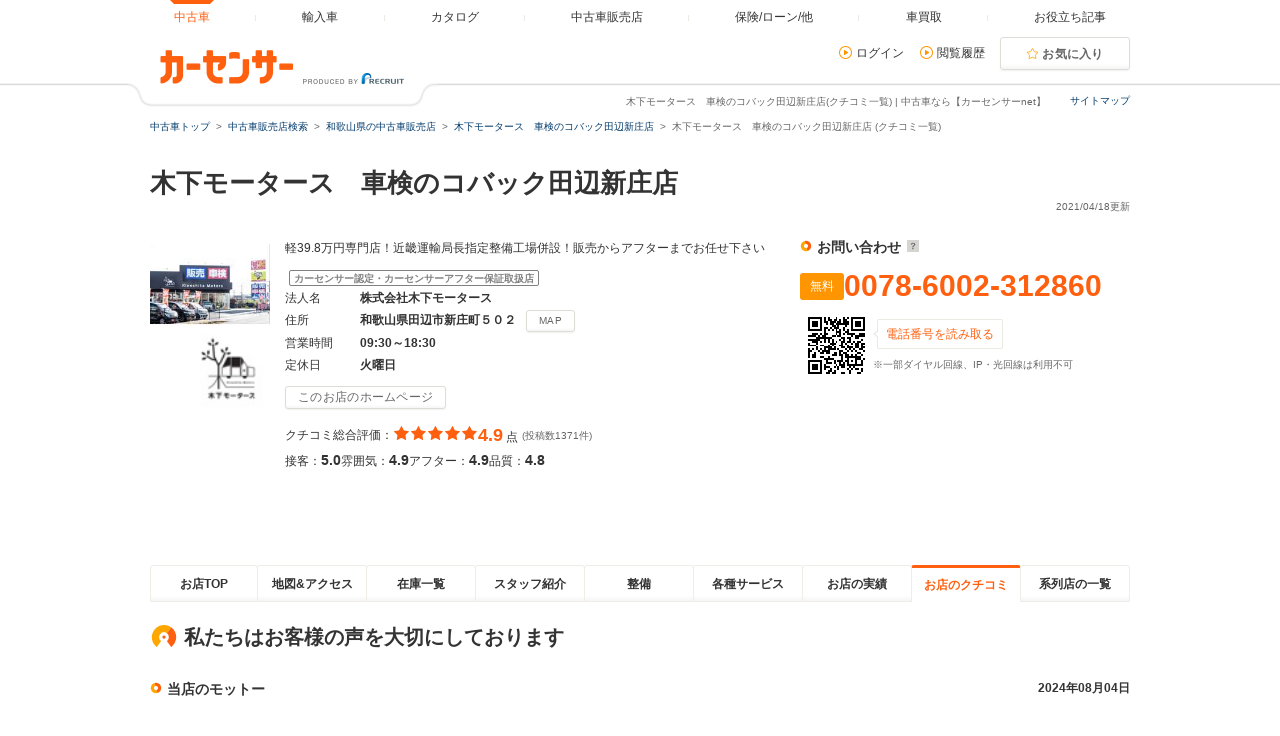

--- FILE ---
content_type: text/html
request_url: https://www.carsensor.net/shop/wakayama/311073001/review/
body_size: 20481
content:
<!DOCTYPE html>
<html lang="ja">
<head>

<meta charset="UTF-8">
<meta name="viewport" content="width=device-width, initial-scale=1">
<meta name="format-detection" content="telephone=no">
<meta name="author" content="Copyright &copy; RECRUIT Co., Ltd. All rights reserved.">
<meta name="classification" content="中古車">
<meta content="9de469c9f385344db1877ba1d5dcdb1ee21e34b493ce05d94748b122aa4c4aec" name="csrf-token">

<meta http-equiv="Pragma" content="no-cache">
<meta http-equiv="cache-control" content="no-cache">
<meta http-equiv="expires" content="0">

<link rel="icon" href="/static/cmn/img/icon/favicon.ico">
<link rel="apple-touch-icon" href="/static/cmn/img/icon/apple-touch-icon.png">

<meta property="og:type" content="website">
<meta property="og:site_name" content="carsensor">
<meta property="og:image" content="https://www.carsensor.net/static/cmn/img/ogp/ogp_1200x630v1.png">
<meta property="og:locale" content="ja_JP">
<meta property="fb:app_id" content="283421568353243">
<meta name="twitter:card" content="summary">
<meta name="twitter:site" content="@carsensor">

<meta  name="keywords" content="木下モータース　車検のコバック田辺新庄店,中古車販売店,中古車,販売店,ディーラー,中古車販売,中古車情報,カーセンサー">
<meta name="description" content="木下モータース　車検のコバック田辺新庄店(クチコミ一覧)の中古車販売店情報なら「カーセンサーnet」！リクルートが運営する中古車情報のサイトです。中古車の店舗情報が満載！全国の中古車が様々な条件で検索可能です。あなたの車選びをサポートします。">
<title>木下モータース　車検のコバック田辺新庄店(クチコミ一覧) | 中古車なら【カーセンサーnet】</title>
<link rel="canonical" href="https://www.carsensor.net/shop/wakayama/311073001/review/">
<link rel="stylesheet" href="/static/pc/css/common.css?2">
<link rel="stylesheet" href="/static/pc/css/shop/shopnavi.css?1">
<link rel="stylesheet" href="/static/cmn/css/lib/jquery/colorbox.css?1">
<link rel="stylesheet" href="/static/cmn/css/lib/slick/slick.css?1">
</head>
<body>
	<div class="page">
				<div id="smph_tag" class="changeView" style="display:none"><a href="javascript:void(0);" onclick="return reloadsmphsite();"><img src="/static/pc/img/common/icon_sp.svg" width="24" height="24" alt="">スマホ用ページを見る</a></div>
<script type="text/javascript">
var stid="CS212800";
var defurl = "https://www.carsensor.net";


if ((navigator.userAgent.indexOf('iPhone') > 0 && navigator.userAgent.indexOf('iPad') == -1) || navigator.userAgent.indexOf('iPod') > 0 || (navigator.userAgent.indexOf('Android') > 0 && navigator.userAgent.indexOf('Mobile') > 0) || (navigator.userAgent.indexOf('Tizen') > 0 && navigator.userAgent.indexOf('Mobile') > 0))
{
	document.getElementById('smph_tag').style.display='block';
}
if(navigator.userAgent.indexOf('Android') > 0 && navigator.userAgent.indexOf('Mobile') == -1 && stid == getCookie('TBL_LP')){
	document.getElementById('smph_tag').style.display='block';
}



function reloadsmphsite()
{
	var url = location.href;
	url = url.replace(/#.*/, '');
	if(trace_p == 'CS210610' && url.indexOf("AL=1") == -1){
		url += (url.indexOf('?') == -1)? '?' : '&';
		url += 'AL=1';
	}
	if(trace_p == 'ECF150'||trace_p == 'ECF160'){
		url = url.replace(/p=\d+\/+/g, '');
		url = url.replace(/p=\d+/g, '');
		url = url.replace(/(\&|\?|\/)c=\d+\/+/g, '');
		url = url.replace(/(\&|\?|\/)c=\d+/g, '');
	}




	document.cookie="CSSMPHFLG=;path=/";
	document.cookie="TBL_LP=;path=/;expires=Fri, 31-Dec-1999 23:59:59 GMT";
	location.href = url;
}
function getCookie(cookieName){
	var arrCookie = document.cookie.split("; ");
	for(var i = 0;i < arrCookie.length;i ++){
		var temp = arrCookie[i].split("=");
		if(temp[0] == cookieName) return unescape(temp[1]);
	}
	return false;
}

</script>

<header class="header">

	<div class="header__contents">
		<div class="header__contents__logo">
			<a href="https://www.carsensor.net">
				<img src="/static/pc/img/common/logo_header.png?1" width="310" height="60" alt="カーセンサー">
			</a>
		</div>
		<nav class="headerMenu">
		<ul class="headerMenu__list">
			<li class="headerMenu__item is-active"><a id="tab_top" href="https://www.carsensor.net"><span>中古車</span></a></li>
			<li class="headerMenu__item"><a id="tab_import" href="http://www.carsensor-edge.net" target="_blank" rel="nofollow"><span>輸入車</span></a></li>
			<li class="headerMenu__item "><a id="tab_catalog" href="/catalog/"><span>カタログ</span></a></li>
			<li class="headerMenu__item "><a id="tab_kuchikomi" href="/shop/"><span>中古車販売店</span></a></li>
			<li class="headerMenu__item "><a id="tab_loan" href="/carlife/"><span>保険/ローン/他</span></a></li>
			<li class="headerMenu__item "><a id="tab_purchase" href="https://kaitori.carsensor.net/"><span>車買取</span></a></li>
			<li class="headerMenu__item "><a id="tab_useful" href="/contents/"><span>お役立ち記事</span></a></li>
		</ul>
		</nav>
		<div class="header__subContents">
			<form name="login" action="https://www.carsensor.net/member/login.html" method="post"><input type="hidden" name="RED" value="aHR0cHM6Ly93d3cuY2Fyc2Vuc29yLm5ldC9zaG9wL3dha2F5YW1hLzMxMTA3MzAwMS9yZXZpZXcv"></form>
			<form name="logout" action="https://www.carsensor.net/member/logout.html" method="post"><input type="hidden" name="STID" value="CS212800"><input type="hidden" name="RED" value="aHR0cHM6Ly93d3cuY2Fyc2Vuc29yLm5ldC9zaG9wL3dha2F5YW1hLzMxMTA3MzAwMS9yZXZpZXcv"></form>
				<div class="header__subContents__item"><a onclick="document.login.submit(); return false;" href="javascript:void(0);" class="iconLink arrowRight">ログイン</a></div>
				<div class="header__subContents__item"><a href="/usedcar/mylist.php?STID=CS216200" class="iconLink arrowRight">閲覧履歴</a></div>
			<button class="btnFunc--favorite" onClick="location.href='/usedcar/mylist.php?STID=CS216001&amp;STBID=1'">お気に入り<span id="favnum3"></span></button>
		</div>
		<div class="sitemap"><p><a href="/guide/map/index.html">サイトマップ</a></p></div>
	</div>
</header>
				<h1 class="tagline">木下モータース　車検のコバック田辺新庄店(クチコミ一覧) | 中古車なら【カーセンサーnet】</h1>
<div class="container">
<div class="breadcrumb">
	<ul class="breadcrumb__ul">
			<li>
			<a href="https://www.carsensor.net/" ><span>中古車トップ</span></a>
		</li>
				<li>
			<a href="/shop/" ><span>中古車販売店検索</span></a>
		</li>
				<li>
			<a href="/shop/wakayama/index.html" ><span>和歌山県の中古車販売店</span></a>
		</li>
				<li>
			<a href="/shop/wakayama/311073001/" ><span>木下モータース　車検のコバック田辺新庄店 </span></a>
		</li>
				<li>木下モータース　車検のコバック田辺新庄店 (クチコミ一覧)</li>
		</ul>
</div>
</div>

				<script type="text/javascript" src="//tm.r-ad.ne.jp/1/ra311073001.js" charset="utf-8"></script>

		<div class="container">
			<aside>
				<h2 class="title1" >木下モータース　車検のコバック田辺新庄店　</h2>
				<p class="container__updateDate">2021/04/18更新</p>
				<div class="shopnaviHeader" data-shopnavi>
					<div class="shopnaviHeader__img">
							<a href="javascript:void(0);" data-popup='{"url":"/usedcar/navi_popup_lgazo.php?STID=CS212150&amp;SHOP=311073001&amp;LGAZO=Lmain.jpg&amp;LFLG=1","name":"_blank","width":"1024","height":"900"}'><img  src="//ccsrpcma.carsensor.net/shopinfo/images/311/073/001/main.jpg" alt="木下モータース　車検のコバック田辺新庄店　" title="木下モータース　車検のコバック田辺新庄店　" class="shopnaviHeader__img__shopImage" width="120" height="90"></a>
								<img src="//ccsrpcma.carsensor.net/shopinfo/images/311/073/001/logo.jpg" alt="木下モータース　車検のコバック田辺新庄店　" title="木下モータース　車検のコバック田辺新庄店　" width="80">
						</div>
					<div class="shopnaviHeader__contents">
						<section>
							<p class="shopnaviHeader__contents__subText">軽39.8万円専門店！近畿運輸局長指定整備工場併設！販売からアフターまでお任せ下さい</p>
							<span class="labelIcon--approveWarranty">カーセンサー認定・カーセンサーアフター保証取扱店</span>
							<dl class="shopnaviHeader__contents__spec">
								<dt>法人名</dt>
								<dd>株式会社木下モータース</dd>
								<dt>住所</dt>
								<dd>和歌山県田辺市新庄町５０２<button class="btnFunc js_spot0" type="button" href="/shop/wakayama/311073001/mapprint/?PRN=0">MAP</button></dd>
								<dt>営業時間</dt>
								<dd>09:30～18:30&nbsp;</dd>
								<dt>定休日</dt>
								<dd>火曜日</dd>
							</dl>

																						<div class="shopnaviHeader__contents__site">
																						<button class="btnFunc" onclick="window.open('http://www.kinoshitamotors.com'); _rad9.push(['conversion', 'hp']);shopLog.detailbu('','311073001','B11','');">このお店のホームページ</button>
																</div>
																					<div>
								<div class="evaluationWrap">
									<div class="evaluationWrap__contents evaluationWrap__contents--detail">
										<div class="evaluationWrap__review">
											<p>クチコミ総合評価：</p>
											<p class="evaluationWrap__contents__star">
																								<i class="glyphs-icon_star-full"></i>
																								<i class="glyphs-icon_star-full"></i>
																								<i class="glyphs-icon_star-full"></i>
																								<i class="glyphs-icon_star-full"></i>
																								<i class="glyphs-icon_star-full"></i>
																							</p>
											<p class="evaluationWrap__contents__point">
																								<span>4.9</span>
																							点</p>
										</div>
										<span class="subText">(投稿数1371件)</span>
									</div>
									<div class="evaluationWrap__contents evaluationWrap__contents--detail">
										<p>接客：<span>5.0</span></p>
										<p>雰囲気：<span>4.9</span></p>
										<p>アフター：<span>4.9</span></p>
										<p>品質：<span>4.8</span></p>
									</div>
								</div><!-- /.evaluationWrap -->
								<div class="shopnaviHeader__JUInfo">
												</div>
							</div>
						</section>
					</div>
					<div class="shopnaviHeader__subContents">
						<div class="shopnaviHeader__subContents__phoneNumber">
							<div class="ppcHeader">
								<p class="title5">お問い合わせ<a href="javascript:void(0);" data-popup='{"url":"/help/CS/help_freedial.html","name":"_blank","width":"770","height":"550"}' title="クリックすると説明が表示されます"><i class="icon--question"></i></a></p>
															</div><!-- /.ppcHeader -->
							<div class="ppc">
								<div class="ppc__phoneNum">
									<span class="labelIcon--ppc">無料</span>
									<div>
										<p class="ppc__phoneNum__item">0078-6002-312860</p>
									</div>
								</div>
								<div class="ppc__qrContainer">
									<div class="ppc__qrImgWrap">
										<div class="ppc__qrImg"></div>
									</div>
									<div>
										<span class="ppc__qrText">電話番号を読み取る</span>
																														<p class="subText">※一部ダイヤル回線、IP・光回線は利用不可</p>
									</div>
								</div>
							</div>
						</div>
					</div>
				</div><!-- /.shopnaviHeader -->
			</aside>
		</div><!-- /.container -->

		<div class="container">
			<div class="shopnaviTabbar">
				<div class="tabbar">
<p><a href="/shop/wakayama/311073001/" title="お店TOP" data-tabname="top">お店TOP</a></p>
<p><a href="/shop/wakayama/311073001/map/" title="地図&amp;アクセス" data-tabname="map">地図&amp;アクセス</a></p>
<p><a href="/shop/wakayama/311073001/stocklist/" title="在庫一覧" data-tabname="stocklist">在庫一覧</a></p>
<p><a href="/shop/wakayama/311073001/staff/" title="スタッフ紹介" data-tabname="staff">スタッフ紹介</a></p>
<p><a href="/shop/wakayama/311073001/maintenance/" title="整備" data-tabname="maintenance">整備</a></p>
<p><a href="/shop/wakayama/311073001/service/" title="各種サービス" data-tabname="service">各種サービス</a></p>
<p><a href="/shop/wakayama/311073001/results/" title="お店の実績" data-tabname="results">お店の実績</a></p>
<p class="is-active"><a href="javascript:void(0)" title="お店のクチコミ">お店のクチコミ</a></p>
<p><a href="/shop/wakayama/311073001/shoplist/" title="系列店の一覧" data-tabname="shoplist">系列店の一覧</a></p>
				</div>
			</div><!-- /.shopnaviTabbar -->
					</div>

<div id="menu_show"></div>



		<div class="container">

					<section class="shopnaviContents__item">
				<h2 class="title3">私たちはお客様の声を大切にしております</h2>

				<section>
					<div class="shopnaviContents__item__subTitle">
						<h3 class="title5">当店のモットー</h3>
						<p>2024年08月04日</p>
					</div>
					<div class="motto">
						<div class="media">
						
							<div class="media__body">
																							<p>〇仲間の満足を集めて、更なる雇用を生みます！</p>
																															<p>〇車を通じて、人との繋がりを築きます！</p>
																															<p>〇お手ごろな価格・安心・安全なお車で信頼を築きます！</p>
																															<p>〇お客様の満足を探求し、自分たちの喜びにします！</p>
																																													<p class="author">木下　晧介</p>
														</div>
						</div><!-- /.media -->
					</div><!-- /.motto -->
				</section>

						</section>
		
			<section class="shopnaviContents__item">
				<h2 class="title3">木下モータース　車検のコバック田辺新庄店のクチコミ一覧</h2>



																							<div class="contributeReview">
					<p class="title5">あなたのクチコミ投稿しませんか？</p>
										<button class="btnFunc" type="button" onclick="location.href='https://www.carsensor.net/review/account_regist/RE000001/?SHOP=311073001'">投稿する</button>
									</div><!-- /.contributeReview -->
							
										<div id="js-resultBar" class="resultBar">
					<div class="resultBar__result">
						<p>1371<span>件のクチコミ</span></p>
					</div>
					<div class="resultBar__link">
						<div class="pager">
							<label class="label--select">
								<select class="select--small" name="" id="" onchange="location.href=this.options[this.selectedIndex].value">
									<option value="/shop/wakayama/311073001/review/?SORT=11" selected>投稿日</option>
									<option value="/shop/wakayama/311073001/review/?SORT=13" >購入年月</option>
									<option value="/shop/wakayama/311073001/review/?SORT=1" >タイトル/評価</option>
								</select>
							</label>
							<div class="pager__text">
															<span class="pager__text__disable">最初</span>
																														<span class="currentPage">1</span>
																															<a href="/shop/wakayama/311073001/review/?PAGE=2">2</a>
																															<a href="/shop/wakayama/311073001/review/?PAGE=3">3</a>
																															<a href="/shop/wakayama/311073001/review/?PAGE=4">4</a>
																															<a href="/shop/wakayama/311073001/review/?PAGE=5">5</a>
																															<a href="/shop/wakayama/311073001/review/?PAGE=6">6</a>
																															<a href="/shop/wakayama/311073001/review/?PAGE=7">7</a>
																															<a href="/shop/wakayama/311073001/review/?PAGE=8">8</a>
																															<a href="/shop/wakayama/311073001/review/?PAGE=9">9</a>
																															<a href="/shop/wakayama/311073001/review/?PAGE=10">10</a>
															
															<a href="/shop/wakayama/311073001/review/?PAGE=69">最後</a>
														</div>
							<div class="pager__btn">
															<button class="btnFunc pager__btn__prev is-disabled" disabled="">前へ</button>
																						<button class="btnFunc pager__btn__next" onclick="location.href='/shop/wakayama/311073001/review/?PAGE=2'">次へ</button>
														</div>
						</div><!-- /.pager -->
					</div>
				</div>

				<div class="shopnaviReview">
									<div class="shopnaviReview__item">
					<div class="shopnaviReview__wrapper" id="panel_1">
						<div class="shopnaviReview__item__header">
							<p class="shopnaviReview__subject" data-accordion-element><a href="/shop/wakayama/311073001/review/004191700/" rel="nofollow">中古軽自動車買うならココ！！</a></p>
							<p>2023/10/01投稿</p>
						</div>
						<div class="evaluationWrap">
							<div class="evaluationWrap__contents">
								<div class="evaluationWrap__item">
									<span class="labelIcon--evaluation">総合評価</span>
								</div>
								<div class="evaluationWrap__item">
									<p class="evaluationWrap__contents__star">
																										<i class="glyphs-icon_star-full"></i>
																																			<i class="glyphs-icon_star-full"></i>
																																			<i class="glyphs-icon_star-full"></i>
																																			<i class="glyphs-icon_star-full"></i>
																																			<i class="glyphs-icon_star-full"></i>
																										</p>
								</div>

								<div class="evaluationWrap__item">
									<p class="evaluationWrap__contents__point"><span>5</span>点</p>
								</div>
								<div class="evaluationWrap__contents--detail">
									<p class="evaluationtext">接客：<span>5</span></p>
									<p class="evaluationtext">雰囲気：<span>5</span></p>
									<p class="evaluationtext">アフター：<span>5</span></p>
									<p class="evaluationtext">品質：<span>5</span></p>
								</div>
							</div>
						</div><!-- /.evaluationwrap -->
						<p class="shopnaviReview__contents js-reviewComment_1" data-accordion-element>軽39.8専門店！アフターサービスも充実！リピーターです！</p>
						<div class="shopnaviReview__item__authorListWrapper js-accordionContents_1" data-accordion-element>
						<div class="shopnaviReview__item__authorList">
							<p>ＳＳさん</p>
							<p>スズキ　エブリイワゴン（<span>2023/10</span>購入）</p>
						</div>
						</div>
										</div>
					<button type="button" class="shopnaviReview__accordion js-accordionButton_1" aria-expanded="false" aria-controls="panel_1" data-accordion-trigger>すべて表示する</button>
					</div>
									<div class="shopnaviReview__item">
					<div class="shopnaviReview__wrapper" id="panel_2">
						<div class="shopnaviReview__item__header">
							<p class="shopnaviReview__subject" data-accordion-element><a href="/shop/wakayama/311073001/review/004188970/" rel="nofollow">新車かいました！</a></p>
							<p>2023/09/24投稿</p>
						</div>
						<div class="evaluationWrap">
							<div class="evaluationWrap__contents">
								<div class="evaluationWrap__item">
									<span class="labelIcon--evaluation">総合評価</span>
								</div>
								<div class="evaluationWrap__item">
									<p class="evaluationWrap__contents__star">
																										<i class="glyphs-icon_star-full"></i>
																																			<i class="glyphs-icon_star-full"></i>
																																			<i class="glyphs-icon_star-full"></i>
																																			<i class="glyphs-icon_star-full"></i>
																																			<i class="glyphs-icon_star-full"></i>
																										</p>
								</div>

								<div class="evaluationWrap__item">
									<p class="evaluationWrap__contents__point"><span>5</span>点</p>
								</div>
								<div class="evaluationWrap__contents--detail">
									<p class="evaluationtext">接客：<span>5</span></p>
									<p class="evaluationtext">雰囲気：<span>5</span></p>
									<p class="evaluationtext">アフター：<span>5</span></p>
									<p class="evaluationtext">品質：<span>5</span></p>
								</div>
							</div>
						</div><!-- /.evaluationwrap -->
						<p class="shopnaviReview__contents js-reviewComment_2" data-accordion-element>良い車を買いました。
最初から最後まで親切丁寧に対応して頂き、良い車を買うことができました。</p>
						<div class="shopnaviReview__item__authorListWrapper js-accordionContents_2" data-accordion-element>
						<div class="shopnaviReview__item__authorList">
							<p>ひろ００さん</p>
							<p>ホンダ　フィットハイブリッド（<span>2023/09</span>購入）</p>
						</div>
						</div>
										</div>
					<button type="button" class="shopnaviReview__accordion js-accordionButton_2" aria-expanded="false" aria-controls="panel_2" data-accordion-trigger>すべて表示する</button>
					</div>
									<div class="shopnaviReview__item">
					<div class="shopnaviReview__wrapper" id="panel_3">
						<div class="shopnaviReview__item__header">
							<p class="shopnaviReview__subject" data-accordion-element><a href="/shop/wakayama/311073001/review/004188487/" rel="nofollow">良い車を買いました</a></p>
							<p>2023/09/23投稿</p>
						</div>
						<div class="evaluationWrap">
							<div class="evaluationWrap__contents">
								<div class="evaluationWrap__item">
									<span class="labelIcon--evaluation">総合評価</span>
								</div>
								<div class="evaluationWrap__item">
									<p class="evaluationWrap__contents__star">
																										<i class="glyphs-icon_star-full"></i>
																																			<i class="glyphs-icon_star-full"></i>
																																			<i class="glyphs-icon_star-full"></i>
																																			<i class="glyphs-icon_star-full"></i>
																																			<i class="glyphs-icon_star-full"></i>
																										</p>
								</div>

								<div class="evaluationWrap__item">
									<p class="evaluationWrap__contents__point"><span>5</span>点</p>
								</div>
								<div class="evaluationWrap__contents--detail">
									<p class="evaluationtext">接客：<span>5</span></p>
									<p class="evaluationtext">雰囲気：<span>5</span></p>
									<p class="evaluationtext">アフター：<span>5</span></p>
									<p class="evaluationtext">品質：<span>5</span></p>
								</div>
							</div>
						</div><!-- /.evaluationwrap -->
						<p class="shopnaviReview__contents js-reviewComment_3" data-accordion-element>中古の軽を探してたんですが、新車のタフトのカタログを見せてもらい、購入を決めました。
お店の方の対応も良く、大変満足です。</p>
						<div class="shopnaviReview__item__authorListWrapper js-accordionContents_3" data-accordion-element>
						<div class="shopnaviReview__item__authorList">
							<p>ミート１６４さん</p>
							<p>ダイハツ　タフト（<span>2023/09</span>購入）</p>
						</div>
						</div>
										</div>
					<button type="button" class="shopnaviReview__accordion js-accordionButton_3" aria-expanded="false" aria-controls="panel_3" data-accordion-trigger>すべて表示する</button>
					</div>
									<div class="shopnaviReview__item">
					<div class="shopnaviReview__wrapper" id="panel_4">
						<div class="shopnaviReview__item__header">
							<p class="shopnaviReview__subject" data-accordion-element><a href="/shop/wakayama/311073001/review/004186773/" rel="nofollow">納車</a></p>
							<p>2023/09/17投稿</p>
						</div>
						<div class="evaluationWrap">
							<div class="evaluationWrap__contents">
								<div class="evaluationWrap__item">
									<span class="labelIcon--evaluation">総合評価</span>
								</div>
								<div class="evaluationWrap__item">
									<p class="evaluationWrap__contents__star">
																										<i class="glyphs-icon_star-full"></i>
																																			<i class="glyphs-icon_star-full"></i>
																																			<i class="glyphs-icon_star-full"></i>
																																			<i class="glyphs-icon_star-full"></i>
																																			<i class="glyphs-icon_star-full starOff"></i>
																										</p>
								</div>

								<div class="evaluationWrap__item">
									<p class="evaluationWrap__contents__point"><span>4</span>点</p>
								</div>
								<div class="evaluationWrap__contents--detail">
									<p class="evaluationtext">接客：<span>4</span></p>
									<p class="evaluationtext">雰囲気：<span>4</span></p>
									<p class="evaluationtext">アフター：<span>5</span></p>
									<p class="evaluationtext">品質：<span>5</span></p>
								</div>
							</div>
						</div><!-- /.evaluationwrap -->
						<p class="shopnaviReview__contents js-reviewComment_4" data-accordion-element>納車無事にできて良かったです☆</p>
						<div class="shopnaviReview__item__authorListWrapper js-accordionContents_4" data-accordion-element>
						<div class="shopnaviReview__item__authorList">
							<p>Ｎ。。さん</p>
							<p>ダイハツ　タント（<span>2023/09</span>購入）</p>
						</div>
						</div>
										</div>
					<button type="button" class="shopnaviReview__accordion js-accordionButton_4" aria-expanded="false" aria-controls="panel_4" data-accordion-trigger>すべて表示する</button>
					</div>
									<div class="shopnaviReview__item">
					<div class="shopnaviReview__wrapper" id="panel_5">
						<div class="shopnaviReview__item__header">
							<p class="shopnaviReview__subject" data-accordion-element><a href="/shop/wakayama/311073001/review/004185463/" rel="nofollow">素敵な車と素敵な接客サービス</a></p>
							<p>2023/09/13投稿</p>
						</div>
						<div class="evaluationWrap">
							<div class="evaluationWrap__contents">
								<div class="evaluationWrap__item">
									<span class="labelIcon--evaluation">総合評価</span>
								</div>
								<div class="evaluationWrap__item">
									<p class="evaluationWrap__contents__star">
																										<i class="glyphs-icon_star-full"></i>
																																			<i class="glyphs-icon_star-full"></i>
																																			<i class="glyphs-icon_star-full"></i>
																																			<i class="glyphs-icon_star-full"></i>
																																			<i class="glyphs-icon_star-full"></i>
																										</p>
								</div>

								<div class="evaluationWrap__item">
									<p class="evaluationWrap__contents__point"><span>5</span>点</p>
								</div>
								<div class="evaluationWrap__contents--detail">
									<p class="evaluationtext">接客：<span>5</span></p>
									<p class="evaluationtext">雰囲気：<span>5</span></p>
									<p class="evaluationtext">アフター：<span>5</span></p>
									<p class="evaluationtext">品質：<span>5</span></p>
								</div>
							</div>
						</div><!-- /.evaluationwrap -->
						<p class="shopnaviReview__contents js-reviewComment_5" data-accordion-element>他社の車と検討しておりましたが、すばらしい接客と素敵な車に出会い、
購入する事にしました。
とにかく対応がすばらしい、大満足！！</p>
						<div class="shopnaviReview__item__authorListWrapper js-accordionContents_5" data-accordion-element>
						<div class="shopnaviReview__item__authorList">
							<p>りょう１８６さん</p>
							<p>ホンダ　N-BOX（<span>2023/08</span>購入）</p>
						</div>
						</div>
										</div>
					<button type="button" class="shopnaviReview__accordion js-accordionButton_5" aria-expanded="false" aria-controls="panel_5" data-accordion-trigger>すべて表示する</button>
					</div>
									<div class="shopnaviReview__item">
					<div class="shopnaviReview__wrapper" id="panel_6">
						<div class="shopnaviReview__item__header">
							<p class="shopnaviReview__subject" data-accordion-element><a href="/shop/wakayama/311073001/review/004166191/" rel="nofollow">納車</a></p>
							<p>2023/07/29投稿</p>
						</div>
						<div class="evaluationWrap">
							<div class="evaluationWrap__contents">
								<div class="evaluationWrap__item">
									<span class="labelIcon--evaluation">総合評価</span>
								</div>
								<div class="evaluationWrap__item">
									<p class="evaluationWrap__contents__star">
																										<i class="glyphs-icon_star-full"></i>
																																			<i class="glyphs-icon_star-full"></i>
																																			<i class="glyphs-icon_star-full"></i>
																																			<i class="glyphs-icon_star-full"></i>
																																			<i class="glyphs-icon_star-full"></i>
																										</p>
								</div>

								<div class="evaluationWrap__item">
									<p class="evaluationWrap__contents__point"><span>5</span>点</p>
								</div>
								<div class="evaluationWrap__contents--detail">
									<p class="evaluationtext">接客：<span>5</span></p>
									<p class="evaluationtext">雰囲気：<span>5</span></p>
									<p class="evaluationtext">アフター：<span>5</span></p>
									<p class="evaluationtext">品質：<span>5</span></p>
								</div>
							</div>
						</div><!-- /.evaluationwrap -->
						<p class="shopnaviReview__contents js-reviewComment_6" data-accordion-element>初めて新車を購入しました。
すべての対応が良く大変良かったです</p>
						<div class="shopnaviReview__item__authorListWrapper js-accordionContents_6" data-accordion-element>
						<div class="shopnaviReview__item__authorList">
							<p>じゅんさん</p>
							<p>スバル　フォレスター（<span>2023/07</span>購入）</p>
						</div>
						</div>
										</div>
					<button type="button" class="shopnaviReview__accordion js-accordionButton_6" aria-expanded="false" aria-controls="panel_6" data-accordion-trigger>すべて表示する</button>
					</div>
									<div class="shopnaviReview__item">
					<div class="shopnaviReview__wrapper" id="panel_7">
						<div class="shopnaviReview__item__header">
							<p class="shopnaviReview__subject" data-accordion-element><a href="/shop/wakayama/311073001/review/004164545/" rel="nofollow">対応</a></p>
							<p>2023/07/23投稿</p>
						</div>
						<div class="evaluationWrap">
							<div class="evaluationWrap__contents">
								<div class="evaluationWrap__item">
									<span class="labelIcon--evaluation">総合評価</span>
								</div>
								<div class="evaluationWrap__item">
									<p class="evaluationWrap__contents__star">
																										<i class="glyphs-icon_star-full"></i>
																																			<i class="glyphs-icon_star-full"></i>
																																			<i class="glyphs-icon_star-full"></i>
																																			<i class="glyphs-icon_star-full"></i>
																																			<i class="glyphs-icon_star-full"></i>
																										</p>
								</div>

								<div class="evaluationWrap__item">
									<p class="evaluationWrap__contents__point"><span>5</span>点</p>
								</div>
								<div class="evaluationWrap__contents--detail">
									<p class="evaluationtext">接客：<span>5</span></p>
									<p class="evaluationtext">雰囲気：<span>5</span></p>
									<p class="evaluationtext">アフター：<span>5</span></p>
									<p class="evaluationtext">品質：<span>5</span></p>
								</div>
							</div>
						</div><!-- /.evaluationwrap -->
						<p class="shopnaviReview__contents js-reviewComment_7" data-accordion-element>家族でお世話になっています。</p>
						<div class="shopnaviReview__item__authorListWrapper js-accordionContents_7" data-accordion-element>
						<div class="shopnaviReview__item__authorList">
							<p>とろさん</p>
							<p>ホンダ　N-BOX（<span>2023/07</span>購入）</p>
						</div>
						</div>
										</div>
					<button type="button" class="shopnaviReview__accordion js-accordionButton_7" aria-expanded="false" aria-controls="panel_7" data-accordion-trigger>すべて表示する</button>
					</div>
									<div class="shopnaviReview__item">
					<div class="shopnaviReview__wrapper" id="panel_8">
						<div class="shopnaviReview__item__header">
							<p class="shopnaviReview__subject" data-accordion-element><a href="/shop/wakayama/311073001/review/004164578/" rel="nofollow">ニーズにピッタリである</a></p>
							<p>2023/07/23投稿</p>
						</div>
						<div class="evaluationWrap">
							<div class="evaluationWrap__contents">
								<div class="evaluationWrap__item">
									<span class="labelIcon--evaluation">総合評価</span>
								</div>
								<div class="evaluationWrap__item">
									<p class="evaluationWrap__contents__star">
																										<i class="glyphs-icon_star-full"></i>
																																			<i class="glyphs-icon_star-full"></i>
																																			<i class="glyphs-icon_star-full"></i>
																																			<i class="glyphs-icon_star-full"></i>
																																			<i class="glyphs-icon_star-full"></i>
																										</p>
								</div>

								<div class="evaluationWrap__item">
									<p class="evaluationWrap__contents__point"><span>5</span>点</p>
								</div>
								<div class="evaluationWrap__contents--detail">
									<p class="evaluationtext">接客：<span>5</span></p>
									<p class="evaluationtext">雰囲気：<span>5</span></p>
									<p class="evaluationtext">アフター：<span>5</span></p>
									<p class="evaluationtext">品質：<span>5</span></p>
								</div>
							</div>
						</div><!-- /.evaluationwrap -->
						<p class="shopnaviReview__contents js-reviewComment_8" data-accordion-element>店員の対応がすばらしい</p>
						<div class="shopnaviReview__item__authorListWrapper js-accordionContents_8" data-accordion-element>
						<div class="shopnaviReview__item__authorList">
							<p>ｏｓａｍｕさん</p>
							<p>日産　モコ（<span>2023/06</span>購入）</p>
						</div>
						</div>
										</div>
					<button type="button" class="shopnaviReview__accordion js-accordionButton_8" aria-expanded="false" aria-controls="panel_8" data-accordion-trigger>すべて表示する</button>
					</div>
									<div class="shopnaviReview__item">
					<div class="shopnaviReview__wrapper" id="panel_9">
						<div class="shopnaviReview__item__header">
							<p class="shopnaviReview__subject" data-accordion-element><a href="/shop/wakayama/311073001/review/004160849/" rel="nofollow">いいね</a></p>
							<p>2023/07/13投稿</p>
						</div>
						<div class="evaluationWrap">
							<div class="evaluationWrap__contents">
								<div class="evaluationWrap__item">
									<span class="labelIcon--evaluation">総合評価</span>
								</div>
								<div class="evaluationWrap__item">
									<p class="evaluationWrap__contents__star">
																										<i class="glyphs-icon_star-full"></i>
																																			<i class="glyphs-icon_star-full"></i>
																																			<i class="glyphs-icon_star-full"></i>
																																			<i class="glyphs-icon_star-full"></i>
																																			<i class="glyphs-icon_star-full"></i>
																										</p>
								</div>

								<div class="evaluationWrap__item">
									<p class="evaluationWrap__contents__point"><span>5</span>点</p>
								</div>
								<div class="evaluationWrap__contents--detail">
									<p class="evaluationtext">接客：<span>5</span></p>
									<p class="evaluationtext">雰囲気：<span>5</span></p>
									<p class="evaluationtext">アフター：<span>5</span></p>
									<p class="evaluationtext">品質：<span>5</span></p>
								</div>
							</div>
						</div><!-- /.evaluationwrap -->
						<p class="shopnaviReview__contents js-reviewComment_9" data-accordion-element>サービスも良く車の状態も良いです。</p>
						<div class="shopnaviReview__item__authorListWrapper js-accordionContents_9" data-accordion-element>
						<div class="shopnaviReview__item__authorList">
							<p>かわうそさん</p>
							<p>ホンダ　ライフ（<span>2023/06</span>購入）</p>
						</div>
						</div>
										</div>
					<button type="button" class="shopnaviReview__accordion js-accordionButton_9" aria-expanded="false" aria-controls="panel_9" data-accordion-trigger>すべて表示する</button>
					</div>
									<div class="shopnaviReview__item">
					<div class="shopnaviReview__wrapper" id="panel_10">
						<div class="shopnaviReview__item__header">
							<p class="shopnaviReview__subject" data-accordion-element><a href="/shop/wakayama/311073001/review/004159806/" rel="nofollow">良い車をかつことが出来ました。</a></p>
							<p>2023/07/09投稿</p>
						</div>
						<div class="evaluationWrap">
							<div class="evaluationWrap__contents">
								<div class="evaluationWrap__item">
									<span class="labelIcon--evaluation">総合評価</span>
								</div>
								<div class="evaluationWrap__item">
									<p class="evaluationWrap__contents__star">
																										<i class="glyphs-icon_star-full"></i>
																																			<i class="glyphs-icon_star-full"></i>
																																			<i class="glyphs-icon_star-full"></i>
																																			<i class="glyphs-icon_star-full"></i>
																																			<i class="glyphs-icon_star-full"></i>
																										</p>
								</div>

								<div class="evaluationWrap__item">
									<p class="evaluationWrap__contents__point"><span>5</span>点</p>
								</div>
								<div class="evaluationWrap__contents--detail">
									<p class="evaluationtext">接客：<span>5</span></p>
									<p class="evaluationtext">雰囲気：<span>5</span></p>
									<p class="evaluationtext">アフター：<span>5</span></p>
									<p class="evaluationtext">品質：<span>5</span></p>
								</div>
							</div>
						</div><!-- /.evaluationwrap -->
						<p class="shopnaviReview__contents js-reviewComment_10" data-accordion-element>予算内に収まるように相談に乗っていただき、とても良い車を買うことが出来ました。</p>
						<div class="shopnaviReview__item__authorListWrapper js-accordionContents_10" data-accordion-element>
						<div class="shopnaviReview__item__authorList">
							<p>ヤス５９さん</p>
							<p>ダイハツ　コペン（<span>2023/07</span>購入）</p>
						</div>
						</div>
										</div>
					<button type="button" class="shopnaviReview__accordion js-accordionButton_10" aria-expanded="false" aria-controls="panel_10" data-accordion-trigger>すべて表示する</button>
					</div>
									<div class="shopnaviReview__item">
					<div class="shopnaviReview__wrapper" id="panel_11">
						<div class="shopnaviReview__item__header">
							<p class="shopnaviReview__subject" data-accordion-element><a href="/shop/wakayama/311073001/review/004157913/" rel="nofollow">ハイエイジ初心者です</a></p>
							<p>2023/07/06投稿</p>
						</div>
						<div class="evaluationWrap">
							<div class="evaluationWrap__contents">
								<div class="evaluationWrap__item">
									<span class="labelIcon--evaluation">総合評価</span>
								</div>
								<div class="evaluationWrap__item">
									<p class="evaluationWrap__contents__star">
																										<i class="glyphs-icon_star-full"></i>
																																			<i class="glyphs-icon_star-full"></i>
																																			<i class="glyphs-icon_star-full"></i>
																																			<i class="glyphs-icon_star-full"></i>
																																			<i class="glyphs-icon_star-full"></i>
																										</p>
								</div>

								<div class="evaluationWrap__item">
									<p class="evaluationWrap__contents__point"><span>5</span>点</p>
								</div>
								<div class="evaluationWrap__contents--detail">
									<p class="evaluationtext">接客：<span>5</span></p>
									<p class="evaluationtext">雰囲気：<span>5</span></p>
									<p class="evaluationtext">アフター：<span>5</span></p>
									<p class="evaluationtext">品質：<span>5</span></p>
								</div>
							</div>
						</div><!-- /.evaluationwrap -->
						<p class="shopnaviReview__contents js-reviewComment_11" data-accordion-element>急きょ車を運転することになりました。
ペーパードライバーだったのでわからないことだらけでしたが丁寧に説明して下さり安心できました。</p>
						<div class="shopnaviReview__item__authorListWrapper js-accordionContents_11" data-accordion-element>
						<div class="shopnaviReview__item__authorList">
							<p>かわうそ－３３３さん</p>
							<p>スズキ　スペーシア（<span>2023/06</span>購入）</p>
						</div>
						</div>
										</div>
					<button type="button" class="shopnaviReview__accordion js-accordionButton_11" aria-expanded="false" aria-controls="panel_11" data-accordion-trigger>すべて表示する</button>
					</div>
									<div class="shopnaviReview__item">
					<div class="shopnaviReview__wrapper" id="panel_12">
						<div class="shopnaviReview__item__header">
							<p class="shopnaviReview__subject" data-accordion-element><a href="/shop/wakayama/311073001/review/004157461/" rel="nofollow">車買いました</a></p>
							<p>2023/07/05投稿</p>
						</div>
						<div class="evaluationWrap">
							<div class="evaluationWrap__contents">
								<div class="evaluationWrap__item">
									<span class="labelIcon--evaluation">総合評価</span>
								</div>
								<div class="evaluationWrap__item">
									<p class="evaluationWrap__contents__star">
																										<i class="glyphs-icon_star-full"></i>
																																			<i class="glyphs-icon_star-full"></i>
																																			<i class="glyphs-icon_star-full"></i>
																																			<i class="glyphs-icon_star-full"></i>
																																			<i class="glyphs-icon_star-full"></i>
																										</p>
								</div>

								<div class="evaluationWrap__item">
									<p class="evaluationWrap__contents__point"><span>5</span>点</p>
								</div>
								<div class="evaluationWrap__contents--detail">
									<p class="evaluationtext">接客：<span>5</span></p>
									<p class="evaluationtext">雰囲気：<span>5</span></p>
									<p class="evaluationtext">アフター：<span>5</span></p>
									<p class="evaluationtext">品質：<span>5</span></p>
								</div>
							</div>
						</div><!-- /.evaluationwrap -->
						<p class="shopnaviReview__contents js-reviewComment_12" data-accordion-element>すべて満足しています。
ありがとうございました。</p>
						<div class="shopnaviReview__item__authorListWrapper js-accordionContents_12" data-accordion-element>
						<div class="shopnaviReview__item__authorList">
							<p>Ｋムラさん</p>
							<p>ホンダ　エアウェイブ（<span>2023/07</span>購入）</p>
						</div>
						</div>
										</div>
					<button type="button" class="shopnaviReview__accordion js-accordionButton_12" aria-expanded="false" aria-controls="panel_12" data-accordion-trigger>すべて表示する</button>
					</div>
									<div class="shopnaviReview__item">
					<div class="shopnaviReview__wrapper" id="panel_13">
						<div class="shopnaviReview__item__header">
							<p class="shopnaviReview__subject" data-accordion-element><a href="/shop/wakayama/311073001/review/004155075/" rel="nofollow">初めての車！</a></p>
							<p>2023/07/01投稿</p>
						</div>
						<div class="evaluationWrap">
							<div class="evaluationWrap__contents">
								<div class="evaluationWrap__item">
									<span class="labelIcon--evaluation">総合評価</span>
								</div>
								<div class="evaluationWrap__item">
									<p class="evaluationWrap__contents__star">
																										<i class="glyphs-icon_star-full"></i>
																																			<i class="glyphs-icon_star-full"></i>
																																			<i class="glyphs-icon_star-full"></i>
																																			<i class="glyphs-icon_star-full"></i>
																																			<i class="glyphs-icon_star-full"></i>
																										</p>
								</div>

								<div class="evaluationWrap__item">
									<p class="evaluationWrap__contents__point"><span>5</span>点</p>
								</div>
								<div class="evaluationWrap__contents--detail">
									<p class="evaluationtext">接客：<span>5</span></p>
									<p class="evaluationtext">雰囲気：<span>5</span></p>
									<p class="evaluationtext">アフター：<span>5</span></p>
									<p class="evaluationtext">品質：<span>5</span></p>
								</div>
							</div>
						</div><!-- /.evaluationwrap -->
						<p class="shopnaviReview__contents js-reviewComment_13" data-accordion-element>全ての対応が良かったです。
また、何かあれば宜しくお願い致します。</p>
						<div class="shopnaviReview__item__authorListWrapper js-accordionContents_13" data-accordion-element>
						<div class="shopnaviReview__item__authorList">
							<p>かんた８３６さん</p>
							<p>ダイハツ　タント（<span>2023/07</span>購入）</p>
						</div>
						</div>
										</div>
					<button type="button" class="shopnaviReview__accordion js-accordionButton_13" aria-expanded="false" aria-controls="panel_13" data-accordion-trigger>すべて表示する</button>
					</div>
									<div class="shopnaviReview__item">
					<div class="shopnaviReview__wrapper" id="panel_14">
						<div class="shopnaviReview__item__header">
							<p class="shopnaviReview__subject" data-accordion-element><a href="/shop/wakayama/311073001/review/004154748/" rel="nofollow">又お願いします</a></p>
							<p>2023/07/01投稿</p>
						</div>
						<div class="evaluationWrap">
							<div class="evaluationWrap__contents">
								<div class="evaluationWrap__item">
									<span class="labelIcon--evaluation">総合評価</span>
								</div>
								<div class="evaluationWrap__item">
									<p class="evaluationWrap__contents__star">
																										<i class="glyphs-icon_star-full"></i>
																																			<i class="glyphs-icon_star-full"></i>
																																			<i class="glyphs-icon_star-full"></i>
																																			<i class="glyphs-icon_star-full"></i>
																																			<i class="glyphs-icon_star-full"></i>
																										</p>
								</div>

								<div class="evaluationWrap__item">
									<p class="evaluationWrap__contents__point"><span>5</span>点</p>
								</div>
								<div class="evaluationWrap__contents--detail">
									<p class="evaluationtext">接客：<span>5</span></p>
									<p class="evaluationtext">雰囲気：<span>5</span></p>
									<p class="evaluationtext">アフター：<span>5</span></p>
									<p class="evaluationtext">品質：<span>5</span></p>
								</div>
							</div>
						</div><!-- /.evaluationwrap -->
						<p class="shopnaviReview__contents js-reviewComment_14" data-accordion-element>スタッフさんの接客や対応は凄く良かったです。話しやすく説明も丁寧でした。
また納車の際ハンドルカバーを付けて欲しいと持って行った時も嫌な顔せず対応してくれました。
いい車にも出会え接客も丁寧で本当にありがとうございました。</p>
						<div class="shopnaviReview__item__authorListWrapper js-accordionContents_14" data-accordion-element>
						<div class="shopnaviReview__item__authorList">
							<p>ラテさん</p>
							<p>ダイハツ　ムーヴコンテ（<span>2023/06</span>購入）</p>
						</div>
						</div>
										</div>
					<button type="button" class="shopnaviReview__accordion js-accordionButton_14" aria-expanded="false" aria-controls="panel_14" data-accordion-trigger>すべて表示する</button>
					</div>
									<div class="shopnaviReview__item">
					<div class="shopnaviReview__wrapper" id="panel_15">
						<div class="shopnaviReview__item__header">
							<p class="shopnaviReview__subject" data-accordion-element><a href="/shop/wakayama/311073001/review/004152289/" rel="nofollow">対応</a></p>
							<p>2023/06/25投稿</p>
						</div>
						<div class="evaluationWrap">
							<div class="evaluationWrap__contents">
								<div class="evaluationWrap__item">
									<span class="labelIcon--evaluation">総合評価</span>
								</div>
								<div class="evaluationWrap__item">
									<p class="evaluationWrap__contents__star">
																										<i class="glyphs-icon_star-full"></i>
																																			<i class="glyphs-icon_star-full"></i>
																																			<i class="glyphs-icon_star-full"></i>
																																			<i class="glyphs-icon_star-full"></i>
																																			<i class="glyphs-icon_star-full"></i>
																										</p>
								</div>

								<div class="evaluationWrap__item">
									<p class="evaluationWrap__contents__point"><span>5</span>点</p>
								</div>
								<div class="evaluationWrap__contents--detail">
									<p class="evaluationtext">接客：<span>5</span></p>
									<p class="evaluationtext">雰囲気：<span>5</span></p>
									<p class="evaluationtext">アフター：<span>5</span></p>
									<p class="evaluationtext">品質：<span>5</span></p>
								</div>
							</div>
						</div><!-- /.evaluationwrap -->
						<p class="shopnaviReview__contents js-reviewComment_15" data-accordion-element>担当のスタッフの方の対応が凄く良かったです</p>
						<div class="shopnaviReview__item__authorListWrapper js-accordionContents_15" data-accordion-element>
						<div class="shopnaviReview__item__authorList">
							<p>しゅんさん</p>
							<p>ダイハツ　タント（<span>2023/06</span>購入）</p>
						</div>
						</div>
										</div>
					<button type="button" class="shopnaviReview__accordion js-accordionButton_15" aria-expanded="false" aria-controls="panel_15" data-accordion-trigger>すべて表示する</button>
					</div>
									<div class="shopnaviReview__item">
					<div class="shopnaviReview__wrapper" id="panel_16">
						<div class="shopnaviReview__item__header">
							<p class="shopnaviReview__subject" data-accordion-element><a href="/shop/wakayama/311073001/review/004152028/" rel="nofollow">乗りかえ</a></p>
							<p>2023/06/24投稿</p>
						</div>
						<div class="evaluationWrap">
							<div class="evaluationWrap__contents">
								<div class="evaluationWrap__item">
									<span class="labelIcon--evaluation">総合評価</span>
								</div>
								<div class="evaluationWrap__item">
									<p class="evaluationWrap__contents__star">
																										<i class="glyphs-icon_star-full"></i>
																																			<i class="glyphs-icon_star-full"></i>
																																			<i class="glyphs-icon_star-full"></i>
																																			<i class="glyphs-icon_star-full"></i>
																																			<i class="glyphs-icon_star-full starOff"></i>
																										</p>
								</div>

								<div class="evaluationWrap__item">
									<p class="evaluationWrap__contents__point"><span>4</span>点</p>
								</div>
								<div class="evaluationWrap__contents--detail">
									<p class="evaluationtext">接客：<span>5</span></p>
									<p class="evaluationtext">雰囲気：<span>5</span></p>
									<p class="evaluationtext">アフター：<span>5</span></p>
									<p class="evaluationtext">品質：<span>5</span></p>
								</div>
							</div>
						</div><!-- /.evaluationwrap -->
						<p class="shopnaviReview__contents js-reviewComment_16" data-accordion-element>他店と比べて金利も安くて買えたので良かったと思います。
サービスも良かったです。</p>
						<div class="shopnaviReview__item__authorListWrapper js-accordionContents_16" data-accordion-element>
						<div class="shopnaviReview__item__authorList">
							<p>ｋｉｍ１１９さん</p>
							<p>スズキ　ハスラー（<span>2023/02</span>購入）</p>
						</div>
						</div>
										</div>
					<button type="button" class="shopnaviReview__accordion js-accordionButton_16" aria-expanded="false" aria-controls="panel_16" data-accordion-trigger>すべて表示する</button>
					</div>
									<div class="shopnaviReview__item">
					<div class="shopnaviReview__wrapper" id="panel_17">
						<div class="shopnaviReview__item__header">
							<p class="shopnaviReview__subject" data-accordion-element><a href="/shop/wakayama/311073001/review/004151763/" rel="nofollow">オススメです！！</a></p>
							<p>2023/06/24投稿</p>
						</div>
						<div class="evaluationWrap">
							<div class="evaluationWrap__contents">
								<div class="evaluationWrap__item">
									<span class="labelIcon--evaluation">総合評価</span>
								</div>
								<div class="evaluationWrap__item">
									<p class="evaluationWrap__contents__star">
																										<i class="glyphs-icon_star-full"></i>
																																			<i class="glyphs-icon_star-full"></i>
																																			<i class="glyphs-icon_star-full"></i>
																																			<i class="glyphs-icon_star-full"></i>
																																			<i class="glyphs-icon_star-full"></i>
																										</p>
								</div>

								<div class="evaluationWrap__item">
									<p class="evaluationWrap__contents__point"><span>5</span>点</p>
								</div>
								<div class="evaluationWrap__contents--detail">
									<p class="evaluationtext">接客：<span>5</span></p>
									<p class="evaluationtext">雰囲気：<span>5</span></p>
									<p class="evaluationtext">アフター：<span>5</span></p>
									<p class="evaluationtext">品質：<span>5</span></p>
								</div>
							</div>
						</div><!-- /.evaluationwrap -->
						<p class="shopnaviReview__contents js-reviewComment_17" data-accordion-element>友人が働いてたので買いやすくいい車がたくさんありました。</p>
						<div class="shopnaviReview__item__authorListWrapper js-accordionContents_17" data-accordion-element>
						<div class="shopnaviReview__item__authorList">
							<p>タカさん</p>
							<p>トヨタ　ライズ（<span>2023/05</span>購入）</p>
						</div>
						</div>
										</div>
					<button type="button" class="shopnaviReview__accordion js-accordionButton_17" aria-expanded="false" aria-controls="panel_17" data-accordion-trigger>すべて表示する</button>
					</div>
									<div class="shopnaviReview__item">
					<div class="shopnaviReview__wrapper" id="panel_18">
						<div class="shopnaviReview__item__header">
							<p class="shopnaviReview__subject" data-accordion-element><a href="/shop/wakayama/311073001/review/004150808/" rel="nofollow">良い車を買えました。</a></p>
							<p>2023/06/21投稿</p>
						</div>
						<div class="evaluationWrap">
							<div class="evaluationWrap__contents">
								<div class="evaluationWrap__item">
									<span class="labelIcon--evaluation">総合評価</span>
								</div>
								<div class="evaluationWrap__item">
									<p class="evaluationWrap__contents__star">
																										<i class="glyphs-icon_star-full"></i>
																																			<i class="glyphs-icon_star-full"></i>
																																			<i class="glyphs-icon_star-full"></i>
																																			<i class="glyphs-icon_star-full"></i>
																																			<i class="glyphs-icon_star-full"></i>
																										</p>
								</div>

								<div class="evaluationWrap__item">
									<p class="evaluationWrap__contents__point"><span>5</span>点</p>
								</div>
								<div class="evaluationWrap__contents--detail">
									<p class="evaluationtext">接客：<span>5</span></p>
									<p class="evaluationtext">雰囲気：<span>5</span></p>
									<p class="evaluationtext">アフター：<span>5</span></p>
									<p class="evaluationtext">品質：<span>5</span></p>
								</div>
							</div>
						</div><!-- /.evaluationwrap -->
						<p class="shopnaviReview__contents js-reviewComment_18" data-accordion-element>対応も良く、良い車を購入することができました。</p>
						<div class="shopnaviReview__item__authorListWrapper js-accordionContents_18" data-accordion-element>
						<div class="shopnaviReview__item__authorList">
							<p>ｙｕ１２さん</p>
							<p>スズキ　スペーシア（<span>2023/05</span>購入）</p>
						</div>
						</div>
										</div>
					<button type="button" class="shopnaviReview__accordion js-accordionButton_18" aria-expanded="false" aria-controls="panel_18" data-accordion-trigger>すべて表示する</button>
					</div>
									<div class="shopnaviReview__item">
					<div class="shopnaviReview__wrapper" id="panel_19">
						<div class="shopnaviReview__item__header">
							<p class="shopnaviReview__subject" data-accordion-element><a href="/shop/wakayama/311073001/review/004150763/" rel="nofollow">気持ちの良い買い物</a></p>
							<p>2023/06/21投稿</p>
						</div>
						<div class="evaluationWrap">
							<div class="evaluationWrap__contents">
								<div class="evaluationWrap__item">
									<span class="labelIcon--evaluation">総合評価</span>
								</div>
								<div class="evaluationWrap__item">
									<p class="evaluationWrap__contents__star">
																										<i class="glyphs-icon_star-full"></i>
																																			<i class="glyphs-icon_star-full"></i>
																																			<i class="glyphs-icon_star-full"></i>
																																			<i class="glyphs-icon_star-full"></i>
																																			<i class="glyphs-icon_star-full"></i>
																										</p>
								</div>

								<div class="evaluationWrap__item">
									<p class="evaluationWrap__contents__point"><span>5</span>点</p>
								</div>
								<div class="evaluationWrap__contents--detail">
									<p class="evaluationtext">接客：<span>5</span></p>
									<p class="evaluationtext">雰囲気：<span>5</span></p>
									<p class="evaluationtext">アフター：<span>5</span></p>
									<p class="evaluationtext">品質：<span>5</span></p>
								</div>
							</div>
						</div><!-- /.evaluationwrap -->
						<p class="shopnaviReview__contents js-reviewComment_19" data-accordion-element>いつも気持ちよく迎えてくれる
二回目の購入ですがいい買い物ができて満足です。</p>
						<div class="shopnaviReview__item__authorListWrapper js-accordionContents_19" data-accordion-element>
						<div class="shopnaviReview__item__authorList">
							<p>たまごさん</p>
							<p>日産　デイズ（<span>2023/05</span>購入）</p>
						</div>
						</div>
										</div>
					<button type="button" class="shopnaviReview__accordion js-accordionButton_19" aria-expanded="false" aria-controls="panel_19" data-accordion-trigger>すべて表示する</button>
					</div>
									<div class="shopnaviReview__item">
					<div class="shopnaviReview__wrapper" id="panel_20">
						<div class="shopnaviReview__item__header">
							<p class="shopnaviReview__subject" data-accordion-element><a href="/shop/wakayama/311073001/review/004149694/" rel="nofollow">安価で良質で満足！！！</a></p>
							<p>2023/06/18投稿</p>
						</div>
						<div class="evaluationWrap">
							<div class="evaluationWrap__contents">
								<div class="evaluationWrap__item">
									<span class="labelIcon--evaluation">総合評価</span>
								</div>
								<div class="evaluationWrap__item">
									<p class="evaluationWrap__contents__star">
																										<i class="glyphs-icon_star-full"></i>
																																			<i class="glyphs-icon_star-full"></i>
																																			<i class="glyphs-icon_star-full"></i>
																																			<i class="glyphs-icon_star-full"></i>
																																			<i class="glyphs-icon_star-full"></i>
																										</p>
								</div>

								<div class="evaluationWrap__item">
									<p class="evaluationWrap__contents__point"><span>5</span>点</p>
								</div>
								<div class="evaluationWrap__contents--detail">
									<p class="evaluationtext">接客：<span>5</span></p>
									<p class="evaluationtext">雰囲気：<span>5</span></p>
									<p class="evaluationtext">アフター：<span>5</span></p>
									<p class="evaluationtext">品質：<span>5</span></p>
								</div>
							</div>
						</div><!-- /.evaluationwrap -->
						<p class="shopnaviReview__contents js-reviewComment_20" data-accordion-element>中古の軽を探していたところ、こちらのお店にたどりつきました。
担当の方も分かりやすく、アットホームな接客して下さり、すぐ購入を決めました
お気に入りの車に出会えて本当に満足です！
ありがとうございました</p>
						<div class="shopnaviReview__item__authorListWrapper js-accordionContents_20" data-accordion-element>
						<div class="shopnaviReview__item__authorList">
							<p>ＹＲＥ１３さん</p>
							<p>スズキ　ハスラー（<span>2023/05</span>購入）</p>
						</div>
						</div>
										</div>
					<button type="button" class="shopnaviReview__accordion js-accordionButton_20" aria-expanded="false" aria-controls="panel_20" data-accordion-trigger>すべて表示する</button>
					</div>
				
					<hr>

					<div class="bottomPagerWrap">
						<div class="pager">
							<div class="pager__text">
																<span class="pager__text__disable">最初</span>
																														<span class="currentPage">1</span>
																															<a href="/shop/wakayama/311073001/review/?PAGE=2">2</a>
																															<a href="/shop/wakayama/311073001/review/?PAGE=3">3</a>
																															<a href="/shop/wakayama/311073001/review/?PAGE=4">4</a>
																															<a href="/shop/wakayama/311073001/review/?PAGE=5">5</a>
																															<a href="/shop/wakayama/311073001/review/?PAGE=6">6</a>
																															<a href="/shop/wakayama/311073001/review/?PAGE=7">7</a>
																															<a href="/shop/wakayama/311073001/review/?PAGE=8">8</a>
																															<a href="/shop/wakayama/311073001/review/?PAGE=9">9</a>
																															<a href="/shop/wakayama/311073001/review/?PAGE=10">10</a>
															
															<a href="/shop/wakayama/311073001/review/?PAGE=69">最後</a>
														</div>
							<div class="pager__btn">
															<button class="btnFunc pager__btn__prev is-disabled" disabled="">前へ</button>
																						<button class="btnFunc pager__btn__next" onclick="location.href='/shop/wakayama/311073001/review/?PAGE=2'">次へ</button>
														</div>
						</div><!-- /.pager -->
					</div>
				</div><!-- /.shopnaviReview -->
				<!-- クチコミありパターン ここまで -->
			
			</section>
		</div><!-- /.container -->


		<div class="container">
			<div class="toPageTop">
				<div class="toPageTop__inner"><a class="iconLink arrowTop" data-role="smoothScroll_top" href="javascript:void(0)">木下モータース　車検のコバック田辺新庄店のクチコミ一覧TOPへ</a></div>
			</div>
		</div>

				<div class="scrollLockBottom" data-scrollLockBottom>
	<div class="scrollLockBottom__contents">
		<div class="scrollLockBottom__contentsNumber">
			<div class="ppc ppc--bottom">
				<div>
					<p class="title5">お電話でのお問い合わせ</p>
					<div class="ppc__phoneNum">
						<div class="ppc__phoneNumLabel">
							<span class="labelIcon--ppc">無料</span>
						</div>
						<p class="ppc__phoneNumItem ppc__phoneNumItem--bottom">0078-6002-312860</p>
					</div>
					<div class="ppc__textContent">
						<p class="ppc__subText">※一部ダイヤル回線、IP・光回線は利用不可</p>
												<span class="ppc__qrTextBottom">電話番号を読み取る</span>
											</div>
				</div>
				<div class="ppc__qrImgWrap">
					<div class="ppc__qrImg"></div>
				</div>
			</div>
			<a class="iconLink arrowRight btnFunc--shopnavi js_spot9" href="/shop/wakayama/311073001/mapprint/?PRN=0">お店の地図を見る</a>
		</div>
			</div>
</div>

								<footer class="footer">
	<div class="footer__logoArea">
		<div class="footer__logoArea__imgBox">
			<img src="/static/pc/img/common/logo_footer.png?1" width="376" height="60" alt="カーセンサー">
		</div>
	</div>

<div class="footer__contents">
	<div class="footerSearchList">
				<section>
			<h2>近くの県から中古車販売店を探す</h2>
			<ul class="footerLinkList">
						<li><a href="/shop/shiga/index.html">滋賀</a></li>
						<li><a href="/shop/kyoto/index.html">京都</a></li>
						<li><a href="/shop/osaka/index.html">大阪</a></li>
						<li><a href="/shop/hyogo/index.html">兵庫</a></li>
						<li><a href="/shop/nara/index.html">奈良</a></li>
						<li><a href="/shop/wakayama/index.html">和歌山</a></li>
					</ul>
		</section>
	
				<section>
			<h2>和歌山県の市区町村から中古車販売店を探す</h2>
			<ul class="footerLinkList">
						<li><a href="/shop/search/index.html?AR=56&CITY=5661">海草郡</a></li>
						<li><a href="/shop/search/index.html?AR=56&CITY=5603">海南市</a></li>
						<li><a href="/shop/search/index.html?AR=56&CITY=5608">紀の川市</a></li>
						<li><a href="/shop/search/index.html?AR=56&CITY=5602">新宮市</a></li>
						<li><a href="/shop/search/index.html?AR=56&CITY=5601">和歌山市</a></li>
						<li><a href="/shop/search/index.html?AR=56&CITY=5606">橋本市</a></li>
						<li><a href="/shop/search/index.html?AR=56&CITY=5664">有田郡</a></li>
						<li><a href="/shop/search/index.html?AR=56&CITY=5605">御坊市</a></li>
						<li><a href="/shop/search/index.html?AR=56&CITY=5665">日高郡</a></li>
						<li><a href="/shop/search/index.html?AR=56&CITY=5604">田辺市</a></li>
						<li><a href="/shop/search/index.html?AR=56&CITY=5666">西牟婁郡</a></li>
						<li><a href="/shop/search/index.html?AR=56&CITY=5667">東牟婁郡</a></li>
						<li><a href="/shop/search/index.html?AR=56&CITY=5607">有田市</a></li>
						<li><a href="/shop/search/index.html?AR=56&CITY=5609">岩出市</a></li>
						<li><a href="/shop/search/index.html?AR=56&CITY=5663">伊都郡</a></li>
					</ul>
		</section>
	
		
				<section>
			<h2>メーカーから中古車を探す</h2>
			<ul class="footerLinkList">
						<li><a href="/usedcar/bTO/index.html">トヨタ</a></li>
						<li><a href="/usedcar/bNI/index.html">日産</a></li>
						<li><a href="/usedcar/bHO/index.html">ホンダ</a></li>
						<li><a href="/usedcar/bSZ/index.html">スズキ</a></li>
						<li><a href="/usedcar/bDA/index.html">ダイハツ</a></li>
						<li><a href="/usedcar/bSB/index.html">スバル</a></li>
						<li><a href="/usedcar/bMI/index.html">三菱</a></li>
						<li><a href="/usedcar/bMA/index.html">マツダ</a></li>
						<li><a href="/usedcar/bME/index.html">メルセデス・ベンツ</a></li>
						<li><a href="/usedcar/bVW/index.html">フォルクスワーゲン</a></li>
						<li><a href="/usedcar/bBM/index.html">BMW</a></li>
						<li><a href="/usedcar/bCH/index.html">シボレー</a></li>
						<li><a href="/usedcar/bVO/index.html">ボルボ</a></li>
						<li><a href="/usedcar/bAD/index.html">アウディ</a></li>
						<li><a href="/usedcar/bPO/index.html">ポルシェ</a></li>
						<li><a href="/usedcar/bJE/index.html">ジープ</a></li>
						<li><a href="/usedcar/bFO/index.html">フォード</a></li>
						<li><a href="/usedcar/bPE/index.html">プジョー</a></li>
						<li><a href="/usedcar/bIS/index.html">いすゞ</a></li>
						<li><a href="/usedcar/bAF/index.html">アルファロメオ</a></li>
					</ul>
		</section>
	
				<section>
			<h2>車種から中古車を探す</h2>
			<ul class="footerLinkList">
						<li><a href="/usedcar/bLR/s003/index.html">ディスカバリー3</a></li>
						<li><a href="/usedcar/bLG/s007/index.html">カウンタック</a></li>
						<li><a href="/usedcar/bJA/s017/index.html">XFスポーツブレイク</a></li>
						<li><a href="/usedcar/bMI/s025/index.html">RVR</a></li>
						<li><a href="/usedcar/bUT/s023/index.html">プリウスc</a></li>
						<li><a href="/usedcar/bAL/s011/index.html">B10ツーリング</a></li>
						<li><a href="/usedcar/bAS/s025/index.html">ヴァンテージGT12</a></li>
						<li><a href="/usedcar/bLE/s018/index.html">GS F</a></li>
						<li><a href="/usedcar/bDA/s038/index.html">ラガー</a></li>
						<li><a href="/usedcar/bMI/s028/index.html">エクリプススパイダー</a></li>
						<li><a href="/usedcar/bCH/s044/index.html">C1500</a></li>
						<li><a href="/usedcar/bFO/s052/index.html">エコノライン</a></li>
						<li><a href="/usedcar/bPO/s004/index.html">968</a></li>
						<li><a href="/usedcar/bMA/s096/index.html">MAZDA3セダン</a></li>
						<li><a href="/usedcar/bBM/s022/index.html">M6</a></li>
						<li><a href="/usedcar/bBM/s063/index.html">X7</a></li>
						<li><a href="/usedcar/bOP/s012/index.html">スピードスター</a></li>
						<li><a href="/usedcar/bMA/s017/index.html">ロードスター</a></li>
						<li><a href="/usedcar/bNI/s078/index.html">ブルーバード</a></li>
						<li><a href="/usedcar/bPE/s033/index.html">308</a></li>
					</ul>
		</section>
	
				<section>
			<h2>都道府県から中古車を探す</h2>
			<ul class="footerLinkList">
						<li><a href="/usedcar/hokkaido/index.html">北海道</a></li>
						<li><a href="/usedcar/aomori/index.html">青森</a></li>
						<li><a href="/usedcar/iwate/index.html">岩手</a></li>
						<li><a href="/usedcar/miyagi/index.html">宮城</a></li>
						<li><a href="/usedcar/akita/index.html">秋田</a></li>
						<li><a href="/usedcar/yamagata/index.html">山形</a></li>
						<li><a href="/usedcar/fukushima/index.html">福島</a></li>
						<li><a href="/usedcar/ibaraki/index.html">茨城</a></li>
						<li><a href="/usedcar/tochigi/index.html">栃木</a></li>
						<li><a href="/usedcar/gunma/index.html">群馬</a></li>
						<li><a href="/usedcar/saitama/index.html">埼玉</a></li>
						<li><a href="/usedcar/chiba/index.html">千葉</a></li>
						<li><a href="/usedcar/tokyo/index.html">東京</a></li>
						<li><a href="/usedcar/kanagawa/index.html">神奈川</a></li>
						<li><a href="/usedcar/niigata/index.html">新潟</a></li>
						<li><a href="/usedcar/toyama/index.html">富山</a></li>
						<li><a href="/usedcar/ishikawa/index.html">石川</a></li>
						<li><a href="/usedcar/fukui/index.html">福井</a></li>
						<li><a href="/usedcar/yamanashi/index.html">山梨</a></li>
						<li><a href="/usedcar/nagano/index.html">長野</a></li>
						<li><a href="/usedcar/gifu/index.html">岐阜</a></li>
						<li><a href="/usedcar/shizuoka/index.html">静岡</a></li>
						<li><a href="/usedcar/aichi/index.html">愛知</a></li>
						<li><a href="/usedcar/mie/index.html">三重</a></li>
						<li><a href="/usedcar/shiga/index.html">滋賀</a></li>
						<li><a href="/usedcar/kyoto/index.html">京都</a></li>
						<li><a href="/usedcar/osaka/index.html">大阪</a></li>
						<li><a href="/usedcar/hyogo/index.html">兵庫</a></li>
						<li><a href="/usedcar/nara/index.html">奈良</a></li>
						<li><a href="/usedcar/wakayama/index.html">和歌山</a></li>
						<li><a href="/usedcar/tottori/index.html">鳥取</a></li>
						<li><a href="/usedcar/shimane/index.html">島根</a></li>
						<li><a href="/usedcar/okayama/index.html">岡山</a></li>
						<li><a href="/usedcar/hiroshima/index.html">広島</a></li>
						<li><a href="/usedcar/yamaguchi/index.html">山口</a></li>
						<li><a href="/usedcar/tokushima/index.html">徳島</a></li>
						<li><a href="/usedcar/kagawa/index.html">香川</a></li>
						<li><a href="/usedcar/ehime/index.html">愛媛</a></li>
						<li><a href="/usedcar/kouchi/index.html">高知</a></li>
						<li><a href="/usedcar/fukuoka/index.html">福岡</a></li>
						<li><a href="/usedcar/saga/index.html">佐賀</a></li>
						<li><a href="/usedcar/nagasaki/index.html">長崎</a></li>
						<li><a href="/usedcar/kumamoto/index.html">熊本</a></li>
						<li><a href="/usedcar/ooita/index.html">大分</a></li>
						<li><a href="/usedcar/miyazaki/index.html">宮崎</a></li>
						<li><a href="/usedcar/kagoshima/index.html">鹿児島</a></li>
						<li><a href="/usedcar/okinawa/index.html">沖縄</a></li>
					</ul>
		</section>
	
				<section>
			<h2>和歌山県の市区町村から中古車を探す</h2>
			<ul class="footerLinkList">
						<li><a href="/usedcar/wakayama/5667/index.html">東牟婁郡</a></li>
						<li><a href="/usedcar/wakayama/5663/index.html">伊都郡</a></li>
						<li><a href="/usedcar/wakayama/5603/index.html">海南市</a></li>
						<li><a href="/usedcar/wakayama/5601/index.html">和歌山市</a></li>
						<li><a href="/usedcar/wakayama/5604/index.html">田辺市</a></li>
						<li><a href="/usedcar/wakayama/5661/index.html">海草郡</a></li>
						<li><a href="/usedcar/wakayama/5609/index.html">岩出市</a></li>
						<li><a href="/usedcar/wakayama/5606/index.html">橋本市</a></li>
						<li><a href="/usedcar/wakayama/5607/index.html">有田市</a></li>
						<li><a href="/usedcar/wakayama/5605/index.html">御坊市</a></li>
						<li><a href="/usedcar/wakayama/5664/index.html">有田郡</a></li>
						<li><a href="/usedcar/wakayama/5666/index.html">西牟婁郡</a></li>
						<li><a href="/usedcar/wakayama/5608/index.html">紀の川市</a></li>
						<li><a href="/usedcar/wakayama/5665/index.html">日高郡</a></li>
						<li><a href="/usedcar/wakayama/5602/index.html">新宮市</a></li>
					</ul>
		</section>
	
				<section>
					<h2>車を売却する</h2>
			<ul class="footerLinkList">
				<li><a href="https://kaitori.carsensor.net/30/311073001/">木下モータース　車検のコバック田辺新庄店の車買取・車査定</a></li>
			</ul>
				</section>
		</div>
</div>
	<div class="footer__contents">
		<section>
			<div class="relationSite">
				<h2 class="relationSite__title">中古車情報カーセンサーnet関連サイト</h2>
				<ul class="relationSite__list">
					<li><a target="_blank" href="/">中古車情報ならカーセンサー</a></li>
					<li><a target="_blank" href="https://www.carsensor-edge.net/" rel="nofollow">カーセンサーエッジ・輸入車</a></li>
					<li><a target="_blank" href="https://kaitori.carsensor.net/">車買取・車査定</a></li>
					<li><a target="_blank" href="/lp/cslease/">中古車リース</a></li>
				</ul>
			</div>
		</section>
		<div class="copyright">
			<div class="copyright__logo">
				<small>
					<a href="https://www.recruit.co.jp/" target="_blank">
						<img src="/static/pc/img/common/logo_rcl_84.png" height="28" alt="リクルート">
					</a>
				</small>
			</div>
			<div class="copyright__list">
				<ul>
					<li><a title="カーセンサーnetの個人情報取扱に関して記しています" target="_blank" href="https://cdn.p.recruit.co.jp/terms/cmn-t-1001/index.html?p=pp005">プライバシーポリシー</a></li>
					<li><a title="利用規約" target="_blank" href="/policy/terms/index.html">利用規約</a></li>
					<li><a title="“カーセンサーは安心”その理由" target="_blank" href="/A_anshin/">"カーセンサーは安心"その理由</a></li>
					<li><a title="サイトマップ" href="/guide/map/index.html">サイトマップ</a></li>
					<li><a title="カーセンサーnetへのお問い合わせ・ご要望を受け付けます" target="_blank" href="/guide/FAQ/index.html">お問い合わせ・ご要望</a></li>
					<li><a title="広告掲載のお申し込み" href="/mediapromotion/index.html?fed=othpctopinbouds20220623001in">広告掲載のお申し込み</a></li>
				</ul>
			</div>
		</div>
	</div>
</footer>

<script type="text/javascript">

if(document.getElementById("smph_tag") != null
  && document.getElementById("smph_tag").style.display == "block"){
	if(document.getElementsByTagName('h1')[0].className == "description") {
		document.getElementsByTagName('h1')[0].style.top="80px";
	}
}

</script>

<!-- ↓footer -->
	</div>

	<div class="bottomFixedBanner" id="js-shopReviewBanner" style="display: none;">
		<div class="bottomFixedBanner__body">
			<a href="/lp/shopreview/index.html" target="_blank" class="bottomFixedBanner__link" data-shoprev-banner="click">
				<div class="bottomFixedBanner__bannerWrap">
					<img src="/static/pc/img/top/banner_shopReview_fixed.png" alt="今月特典！ 販売店へのクチコミ投稿で Amazonギフトカード 1,000円分 先着" class="bottomFixedBanner__shopReview" width="206" height="82">
					<div class="bottomFixedBanner__overLay"></div>
				</div>
			</a>
			<div class="bottomFixedBanner__close" data-shoprev-banner="close">
			</div>
		</div>
	</div>

<script type="application/ld+json">[{"@context":"https://schema.org","@type":"BreadcrumbList","itemListElement":[{"@type":"ListItem","position":1,"item":{"@id":"https://www.carsensor.net/","name":"中古車トップ"}},{"@type":"ListItem","position":2,"item":{"@id":"https://www.carsensor.net/shop/","name":"中古車販売店検索"}},{"@type":"ListItem","position":3,"item":{"@id":"https://www.carsensor.net/shop/wakayama/index.html","name":"和歌山県の中古車販売店"}},{"@type":"ListItem","position":4,"item":{"@id":"https://www.carsensor.net/shop/wakayama/311073001/","name":"木下モータース　車検のコバック田辺新庄店 "}},{"@type":"ListItem","position":5,"item":{"name":"木下モータース　車検のコバック田辺新庄店 (クチコミ一覧)"}}]},{"@context":"https://schema.org","@type":"Review","author":{"@type":"Organization","name":"リクルート","sameAs":"https://www.recruit.co.jp/"},"url":"https://www.carsensor.net/shop/wakayama/311073001/review/","datePublished":"2023/10/01","publisher":{"@type":"Organization","name":"リクルート","sameAs":"https://www.recruit.co.jp/"},"name":"木下モータース　車検のコバック田辺新庄店　","description":"軽39.8万円専門店！近畿運輸局長指定整備工場併設！販売からアフターまでお任せ下さい","inLanguage":"ja","itemReviewed":{"@type":"AutomotiveBusiness","name":"木下モータース　車検のコバック田辺新庄店　","image":"https://ccsrpcma.carsensor.net/shopinfo/images/311/073/001/logo.jpg","address":{"@type":"PostalAddress","name":"和歌山県田辺市新庄町５０２","addressCountry":"JP"},"geo":{"@type":"GeoCoordinates","latitude":33.719670584481,"longitude":135.40252098969},"aggregateRating":{"@type":"AggregateRating","ratingValue":"4.9","bestRating":5,"worstRating":0,"ratingCount":1371},"priceRange":"34.8万円～699.8万円"},"reviewRating":{"@type":"Rating","bestRating":5,"worstRating":0,"ratingValue":"4.9"}}]</script>

<script type="text/javascript" src="/static/cmn/js/lib/jquery/jquery-2.2.4.min.js?1"></script>
<script type="text/javascript" src="/static/cmn/js/lib/wlsObject.js"></script>
<script type="text/javascript" src="/static/cmn/js/lib/slick/slick.min.js?1"></script>
<script type="text/javascript" src="/static/cmn/js/lib/jquery/jquery.colorbox-min.js?1"></script>
<script type="text/javascript" src="/static/pc/js/cs_util.js?m=1482285026"></script>
<script type="text/javascript" src="/static/pc/js/common.js?m=1729759841"></script>
<script type="text/javascript" src="/static/pc/js/header.js?1"></script>
<script type="text/javascript" src="/static/pc/js/shop/shopnavi.js?m=1753663514"></script>
<script type="text/javascript">
<!--
var shopCd = "311073001";
var routeId = "";
-->
</script>
<script type="text/javascript" src="/static/pc/js/shop/shopnavi_reviewlist.js?1"></script>
<script src="https://cdnjs.cloudflare.com/ajax/libs/jquery.qrcode/1.0/jquery.qrcode.min.js"></script>


<script>
$(function(){
	var onlineLpBanner = {
		isViewFlg: 0,
		init: function(){
			if(!$('.js-bottomFixedBanner')[0]) return;
			this.isViewFlg = 1;
			this.scroll();
			this.click();
		},
		scroll: function(){
			$(window).scroll(function () {
				if(onlineLpBanner.isViewFlg === 0) return;
				if ($(this).scrollTop() > 80) {
					$('.js-bottomFixedBanner').slideDown(200);
					onlineLpBanner.isViewFlg = 0;
				}
			});
		},
		click: function(){
			$(".js-close-bottomFixedBanner").click(function() {
				onlineLpBanner.isViewFlg = 0;
				$(".js-bottomFixedBanner").css("display", "none");
				document.cookie = "CS_TOP_MVBN_OFF=1";
				reqEventPC('event42');
			});
		}
	};
	onlineLpBanner.init();
}());
</script>


<script type="text/javascript">

(function(global, $_, undef) {
	"use strict";

		var api_uri = "https://carsales-cloud.jp/booking/api/available/311073/001/";
		
	var apiResReservationData, isTelOnFlg=false, isRaitenBtnOn = false, isNewApiFlg = false;
	var carRitenR = {};
		carRitenR.connectApi = connectApi;
		carRitenR.getRaitenInfo = getRaitenInfo;
		carRitenR.isTelOn = isTelOn;
		carRitenR.isNewApi = isNewApi;
		carRitenR.setRaitenBtnOnFlg = setRaitenBtnOnFlg;
		carRitenR.isCalender = isCalender;
		carRitenR.getZeroPaddedHour = getZeroPaddedHour;
		// YYYY-MM-DDまたはYYYY/MM/DD形式の日付変換用
		carRitenR.getDateFormat = getDateFormat;
		carRitenR.getDateFormat_wa = getDateFormat_wa;

function setRaitenBtnOnFlg(flg) {
	isRaitenBtnOn = flg;
}

async function connectApi(successFunc, errorFunc) {
	if (typeof successFunc !== "function") successFunc = (function(){});
	if (typeof errorFunc !== "function") errorFunc = (function(){});

	if (typeof apiResReservationData !== "undefined") {
		successFunc();
		return true;
	}
	try {
		await $_.ajax({
			url:api_uri,
			type: "GET",
			dataType: "json",
			async : true,
			timeout: 3000, //fixMe
		})
		.done(function(resData) {
			if(resData.status != "OK" || resData.statusCode != 200 || !resData.reservationData) {
				errorFunc();
				return false;
			}

			for (const date in resData.reservationData) {
				if (resData.reservationData[date] && resData.reservationData[date].displayTelFlg !== undefined) {
					isNewApiFlg = true;
					break;
				}
			}
			if(isNewApiFlg){
				convJsonNew(resData.reservationData);
			} else {
				convJson(resData.reservationData);
			}

			
			if (apiResReservationData == undef) {
				errorFunc();
				return false;
			}
			successFunc();
			return true;
		})
	} catch (e) {
		errorFunc();
		return false;
	}
}

function getRaitenInfo() {
	return apiResReservationData;
}

function convJson(reservationData) {
	var today = getDateFormat(), i=0, raitenReservable = false,
		isOnTheDayReservable = reservationData.isOnTheDayReservable;
	apiResReservationData = [];

	$.when(
		$_.each(reservationData, function(key, value){
			if (key == 'isOnTheDayReservable') return true; // continue

			if (today == key && value.isReservable && !isOnTheDayReservable) {
				isTelOnFlg = true;
			}

			if (!raitenReservable && value.isReservable) {
				raitenReservable = true;
			}

			apiResReservationData[i++] = {
				"day": key,
				"isReservable":value.isReservable,
				"time":value.timeSlots 
			};
		})
	).done(function() {
		if(!raitenReservable) apiResReservationData = undef;
	});
}

function convJsonNew(reservationData) {
	var today = getDateFormat(), i=0, raitenReservable = false,
		isOnTheDayReservable = reservationData.isOnTheDayReservable;
	apiResReservationData = [];

	$.when(
		$_.each(reservationData, function(key, value){
			if (!raitenReservable && value.isReservable) {
				raitenReservable = true;
			}

			apiResReservationData[i++] = {
				"day": key,
				"isReservable":value.isReservable,
				"displayTelFlg":value.displayTelFlg,
				"time":value.timeSlots
			};
		})
	).done(function() {
		if(!raitenReservable) apiResReservationData = undef;
	});
}

function isTelOn() {
	return isTelOnFlg;
}

function isCalender() {
	return (isRaitenBtnOn && apiResReservationData != undef);
}

function isNewApi(){
	return isNewApiFlg;
}

function getZeroPaddedHour(hm) {
	var [hour, minute] = hm.split(':');
	return ('0' + hour ).slice( -2 );
}

function getDateFormat_wa(paramDate, yearFlg){
	var date = paramDate || new Date();
	var formattedDate = '';
	if (yearFlg) formattedDate = date.getFullYear() + "年";

	var mm = date.getMonth() + 1;

	var dd = date.getDate();

	var week = ["日", "月", "火", "水", "木", "金", "土"][date.getDay()];

	formattedDate += mm + "月" + dd + "日" + "（" + week + "）";

	return formattedDate;
};

function getDateFormat(paramDate, paramOpt, paramSeparator){
	var date = paramDate || new Date();
	var options = paramOpt || {
		year: 'numeric',
		month: '2-digit',
		day: '2-digit',
		// weekday: 'short',
		// hour: '2-digit',
		// minute: '2-digit',
		// second: '2-digit',
	};
	var separator = paramSeparator || "-"; // 区切り文字を追加
	var retTodayDate = date.toLocaleDateString('ja-JP', options);
	// 区切り文字を置換
	return retTodayDate.replace(/[/]/g, separator);
};

global.carRitenR = carRitenR;
})(((this || 0).self||global), jQuery);

</script><script type="text/javascript" src="/static/pc/js/shop/shopnavi_raiten.js?m=1753663514"></script>

<script>
	var telno = "tel:0078-6002-312860";
	
	$(function(){
		$(".ppc__qrImg").html("");
		$('.ppc__qrImg').qrcode({
			text: telno,
			width: 57,
			height: 57,
		});
	});
	
</script>

<script type="text/javascript">
var cs_sc_data = {};
cs_sc_data.cssc_shopCd = '311073001';
</script>


<script type="text/javascript">

function getCookie2Val(key){
	if(!document.cookie)return "";
	var cookies = document.cookie.split("; ");
	for (var i = 0; i < cookies.length; i++) {
		var str = cookies[i].split("=");
		if(str[0] == key){return decodeURIComponent(str[1]);}
	}
	return "";
}


function setVal2CookieAjax(name, value, expires, path, domain, secure){
	var stdExpLimit = 604800000;
	if(!expires || expires <= stdExpLimit){
		// セッションCookieもしくは期限7日以内は通常発行
		setVal2Cookie(name, value, expires, path, domain, secure);
		return true;
	}

	var reqObj = new XMLHttpRequest();
	reqObj.open('POST', '/setcookie.php', true);
	reqObj.setRequestHeader('content-type', 'application/x-www-form-urlencoded;charset=UTF-8');
	reqObj.send('name=' + name + '&value=' + value + '&expires=' + expires + '&path=' + path + '&domain=' + domain + '&secure=' + secure);
	return true;
}


function setVal2Cookie(name, value, expires, path, domain, secure){
	if(!name){
		return;
	}

	var exp = "";
	if(expires){
		exp = new Date();
		exp.setTime(exp.getTime() + expires);
	}

	var string = name + "=" + escape(value) +
				((exp)    ? "; expires=" + exp.toGMTString() : "") +
				"; path=" + ((path) ? path : "/") +
				((domain) ? "; domain=" + domain : "") +
				((secure) ? "; secure" : "");

	document.cookie = string;
}


(function() {
	if (typeof jQuery != "undefined") {
		var token = $('meta[name="csrf-token"]').attr('content');
		$.ajaxSetup( {
			beforeSend: function (xhr, settings) {
				if (settings.url.match(/hanreko-run-syg2jbkubq-an\.a\.run\.app\//i)) return;
				if (settings.url.match(/hanreko-run-qhbvdmknza-an\.a\.run\.app\//i)) return;
				if (settings.url.match(/hanreko-pc-run-qhbvdmknza-an\.a\.run\.app\//i)) return;
				if (settings.url.match(/hanreko-pc-run-syg2jbkubq-an\.a\.run\.app\//i)) return;
				if (settings.url.match(/carreco-run-qhbvdmknza-an\.a\.run\.app\//i)) return;
				if (settings.url.match(/carreco-run-syg2jbkubq-an\.a\.run\.app\//i)) return;
				if (settings.url.match(/car-6djdrk32\.an\.gateway\.dev\//i)) return;
				if (settings.url.match(/car-9yake2pc\.an\.gateway\.dev\//i)) return;
				if (settings.url.match(/liveact\.cri-mw\.jp\//i)) return;
				if (settings.url.match(/s9\.r-ad\.ne\.jp\//i)) return;
				if (settings.url.match(/s9csr\.r-ad\.ne\.jp\//i)) return;
				if (settings.url.match(/s9-stg\.r-ad\.ne\.jp\//i)) return;
				if (settings.url.match(/car-6djdrk32\.an\.gateway\.dev\//i)) return;
				if (settings.url.match(/car-9yake2pc\.an\.gateway\.dev\//i)) return;
				if (settings.url.match(/user-segment-a285\.api\.stg\.knile\.jp/i)) return;
				if (settings.url.match(/user-segment-a285\.api\.knile\.jp/i)) return;
				if (settings.url.match(/bukken-details-uu-a285\.api\.stg\.knile\.jp/i)) return;
				if (settings.url.match(/bukken-details-uu-a285\.api\.knile\.jp/i)) return;
				if (settings.url.match(/bukken-details-uu-bulk-a285\.api\.stg\.knile\.jp/i)) return;
				if (settings.url.match(/bukken-details-uu-bulk-a285\.api\.knile\.jp/i)) return;
				if (settings.url.match(/voyrun-qhbvdmknza-an\.a\.run\.app\//i)) return;
				if (settings.url.match(/voyrun-syg2jbkubq-an\.a\.run\.app\//i)) return;
				if (settings.url.match(/cs6312inquired-mock-qhbvdmknza-an\.a\.run\.app\//i))return;
				if (settings.url.match(/cs6312inquired-qhbvdmknza-an\.a\.run\.app\//i)) return;
				if (settings.url.match(/cs6312inquired-syg2jbkubq-an\.a\.run\.app\//i)) return;
				if (settings.url.match(/stg\.carsales-cloud\.jp\//i)) return;
				if (settings.url.match(/carsales-cloud\.jp\//i)) return;
				if (settings.url.match(/api01-platform\.stream\.co\.jp\//i)) return;
				if (settings.url.match(/api\.ds-dev\.muguruma\.ninja\//i)) return;
				if (settings.url.match(/api\.ds\.muguruma\.ninja\//i)) return;
				xhr.setRequestHeader('X-CSRF-Token', token);
			}
		});
	}
})();

</script>



<script type="text/javascript">
	var vos_qstr = {"vos":"20250919175406","vos_other":"20250919175406","s_code_cs":"20250416103556","code_to_paste_cs":"20250919175406","vos_other_smph":"20250919175406","s_code_cs_sp":"20250916141217","code_to_paste_sp":"20250919175406","action_request_sp":"20250912143526","vos_cs":"20250919175406","action_request":"20240205102623","vos_smph":"20250919175406"},
	getVosQstr = function(key){return (typeof(vos_qstr)=="object" && vos_qstr.hasOwnProperty(key)) ? "?"+vos_qstr[key] : ""};
</script>

<script type="text/javascript">
<!--
	var trace_p="CS212800";
	var isMember=getCookie2Val("CS_MEMBER").match(/^2$/)?true:false;
	var isTransfer=(!getCookie2Val("CS_MEMBER_TRANSFER") || !getCookie2Val("CS_MEMBER_TRANSFER").match(/^\d$/))?0:getCookie2Val("CS_MEMBER_TRANSFER");
	var isLogined=(getCookie2Val("PHPSESSID") && getCookie2Val("CS_USER_SESSION") && getCookie2Val("CS_USER_DATA"))?true:false;
	var routeKbn="";
//-->
</script>
<script type="text/javascript" src="/vos/vos.js?20250919175406"></script>


<script type="text/javascript">

(function() {
	var cvNpsBkncd = getCookie2Val("SP_TEL_TAP");
	var cvNpsAccessSs = getCookie2Val("ACCESS_SS");
	if(cvNpsBkncd != '' && cvNpsAccessSs == '') {
		document.cookie="SP_TEL_TAP=;path=/;max-age=-1;";
		document.cookie="SP_TEL_TAP_SS=;path=/;max-age=-1;";
	}
})();



(function (){
	var visitsCnt = getCookie2Val("VISITS_CNT"),
		expires = 2592000*1000,
		domainVal = location.host.match(/\.carsensor\.net/) ? ".carsensor.net" : "";
	if(visitsCnt == ''){
		setVal2CookieAjax('VISITS_CNT', 1, expires, '/', domainVal);
	}else{
		var swRecomAccessSs = getCookie2Val("ACCESS_SS");
		if(swRecomAccessSs == ''){
			var cookieVal = parseInt(visitsCnt, 10) + 1;
			setVal2CookieAjax('VISITS_CNT', cookieVal, expires, '/', domainVal);
		}
	}
})();



(function() {
	var accessSsDate = new Date();
	accessSsDate.setTime( accessSsDate.getTime() + 30*60*1000 );
	document.cookie="ACCESS_SS=1;path=/;expires="+accessSsDate.toGMTString()+";";

})();



;(function() {
	var viaCriteo = getCookie2Val("CS_VIA_criteo");
	if (viaCriteo != "") {
		var domainVal = location.host.match(/\.carsensor\.net/) ? ".carsensor.net" : "/";
		var accessSsDate = new Date();
		accessSsDate.setTime( accessSsDate.getTime() + 30*60*1000 );
		document.cookie="CS_VIA_criteo=" + viaCriteo + ";path=/;domain=" + domainVal + ";expires="+accessSsDate.toGMTString()+";";
	}
})();



(function() {
	var cName = "TARGET_ENQ"
	var cVal = getCookie2Val(cName);
	var cExpr = new Date();
	cExpr.setTime(cExpr.getTime() + 2592000*1000);
	if(cVal != "") {
		document.cookie=cName+"="+escape(cVal)+";path=/;expires="+cExpr.toGMTString()+";";
	}
})();


</script>

<!-- Start Visual Website Optimizer Asynchronous Code -->
<script type='text/javascript'>
var _vwo_code=(function(){
var account_id=328930,
settings_tolerance=2000,
library_tolerance=2500,
use_existing_jquery=false,
/* DO NOT EDIT BELOW THIS LINE */
f=false,d=document;return{use_existing_jquery:function(){return use_existing_jquery;},library_tolerance:function(){return library_tolerance;},finish:function(){if(!f){f=true;var a=d.getElementById('_vis_opt_path_hides');if(a)a.parentNode.removeChild(a);}},finished:function(){return f;},load:function(a){var b=d.createElement('script');b.src=a;b.type='text/javascript';b.innerText;b.onerror=function(){_vwo_code.finish();};d.getElementsByTagName('head')[0].appendChild(b);},init:function(){settings_timer=setTimeout('_vwo_code.finish()',settings_tolerance);var a=d.createElement('style'),b='body{opacity:0 !important;filter:alpha(opacity=0) !important;background:none !important;}',h=d.getElementsByTagName('head')[0];a.setAttribute('id','_vis_opt_path_hides');a.setAttribute('type','text/css');if(a.styleSheet)a.styleSheet.cssText=b;else a.appendChild(d.createTextNode(b));h.appendChild(a);this.load('//dev.visualwebsiteoptimizer.com/j.php?a='+account_id+'&u='+encodeURIComponent(d.URL)+'&r='+Math.random());return settings_timer;}};}());_vwo_settings_timer=_vwo_code.init();
</script>
<!-- End Visual Website Optimizer Asynchronous Code -->
<script type="text/javascript">var _vis_opt_queue=window._vis_opt_queue||[],_vis_counter=0;_vis_opt_queue.push(function(){try{if(!_vis_counter){var _,i="";if(_=_vis_opt_readCookie("_vis_opt_exp_"+_vis_opt_experiment_id+"_combi"),void 0!==_vwo_exp[_vis_opt_experiment_id].combination_chosen&&(_=_vwo_exp[_vis_opt_experiment_id].combination_chosen),void 0!==_vwo_exp[_vis_opt_experiment_id].comb_n[_]&&(i="VWO-"+_vis_opt_experiment_id+":"+_vis_opt_comb_name[_],_vis_counter=1),_vis_counter&&""!=i){}}}catch(_){}});</script>

<script type="application/javascript" >
	(function(i,s,o,g,r,a,m){i['HacciObject']=r;i[r]=i[r]||function(){
	(i[r].q=i[r].q||[]).push(arguments)};i[r].l=1*new Date();a=s.createElement(o);
	m=s.getElementsByTagName(o)[0];a.async=1;a.src=g;m.parentNode.insertBefore(a,m)
	})(window,document,'script','https://storage.googleapis.com/rtc-hacci-loghub-prd-sdk/js/2.3.2/index.js','hacci');
</script>
	
<script type="text/javascript">
<!--
var stid="CS212800";
var wflg=false;
var cvflg=false;


wflg=true;


if(cvflg){
  var _uiconv = _uiconv || [];
  var _uiconv_value = {};
  _uiconv_value['id'] = stid; /* conversion name */
  _uiconv_value['price'] = ''; /* price */
  _uiconv_value['item_code'] = ''; /* item name */
  _uiconv_value['lg_id'] = ''; /* login id */
  _uiconv_value['free_1'] = '';
  _uiconv_value['free_2'] = '';
  _uiconv_value['free_3'] = '';
  _uiconv_value['free_4'] = '';
  _uiconv_value['free_5'] = '';
  _uiconv_value['free_6'] = '';
  _uiconv_value['free_7'] = '';
  _uiconv_value['free_8'] = '';
  _uiconv_value['free_9'] = '';
  _uiconv_value['free_10'] = '';
  _uiconv.push(_uiconv_value);
}
if(cvflg || wflg){
  var _uic = _uic ||{}; var _uih = _uih ||{};_uih['id'] = 50935;
  _uic['sample_rate'] = 10;
  _uih['lg_id'] = '';
  _uih['fb_id'] = '';
  _uih['tw_id'] = '';
	// stid固定
  _uih['uigr_1'] = stid;
	// PC・SP用
  _uih['uigr_2'] = ''; _uih['uigr_3'] = ''; _uih['uigr_4'] = '';
  _uih['uigr_5'] = ''; _uih['uigr_6'] = ''; _uih['uigr_7'] = '';
  _uih['uigr_8'] = '';
	// 予備
  _uih['uigr_9'] = ''; _uih['uigr_10'] = '';

  // ROUTEID,FAIR,hps
  var routeid = '';
  var routeid_match = location.search.match(/ROUTEID=(.*?)(&|$)/);
  if(routeid_match) {
    routeid = decodeURIComponent(routeid_match[1]);
  }
  var fair = '';
  var fair_match = location.search.match(/FAIR=(.*?)(&|$)/);
  if(fair_match) {
    fair = decodeURIComponent(fair_match[1]);
  }
  var hps = '';
  var hps_match = location.search.match(/ROUTEID=(.*?)(&|$)/);
  if(hps_match) {
    hps = decodeURIComponent(hps_match[1]);
  }

/* group 2 */
var cookie_val = getCookie2Val('DIRECT_NEWCAR_LINK_FS5');
if(stid != "" && cookie_val != "" && routeid == '' && hps == ''){
	_uih['uigr_2'] = stid + '_' + 'DIRECT_NEWCAR_LINK_FS5' + '_' + cookie_val;
}

/* group 3 */
var cookie_val = getCookie2Val('SP_TOP_AB_20230829');
if(stid != "" && cookie_val != "" && routeid == '' && hps == ''){
  _uih['uigr_3'] = stid + '_' + 'SP_TOP_AB_20230829' + '_' + cookie_val;
}

/* group 4 */
var cookie_val = getCookie2Val('SP_FINISH_ADD_KAITORI_LINK');
if(stid != "" && cookie_val != "" && routeid == '' && hps == ''){
  _uih['uigr_4'] = stid + '_' + 'SP_FINISH_ADD_KAITORI_LINK' + '_' + cookie_val;
}

/* group 5 */
var cookie_val = getCookie2Val('SP_BKDTL_RAITENYOYAKU_STEP2');
if(stid != "" && cookie_val != "" && routeid == '' && hps == ''){
  _uih['uigr_5'] = stid + '_' + 'SP_BKDTL_RAITENYOYAKU_STEP2' + '_' + cookie_val;
}

/* group 6 */
var cookie_val = getCookie2Val('PC_FINISH_ADD_KAITORI_LINK');
if(stid != "" && cookie_val != "" && routeid == '' && hps == ''){
  _uih['uigr_6'] = stid + '_' + 'PC_FINISH_ADD_KAITORI_LINK' + '_' + cookie_val;
}

/* group 7 */
var cookie_val = getCookie2Val('PC_TOP_APP_MAIN_PIC');
if(stid != "" && cookie_val != "" && routeid == '' && hps == ''){
  _uih['uigr_7'] = stid + '_' + 'PC_TOP_APP_MAIN_PIC' + '_' + cookie_val;
}

/* group 8 */
var cookie_val = getCookie2Val('DIRECT_NEWCAR_LINK_FS4');
if(stid != "" && cookie_val != "" && routeid == '' && hps == ''){
  _uih['uigr_8'] = stid + '_' + 'DIRECT_NEWCAR_LINK_FS4' + '_' + cookie_val;
}

/* group 9 */
var cookie_val = getCookie2Val('SP_DTL_201105');
if(stid != "" && cookie_val != "" && routeid == '' && hps == ''){
  _uih['uigr_9'] = stid + '_' + 'SP_DTL_201105' + '_' + cookie_val;
}

/* group 10 */
var cookie_val = getCookie2Val('LIST_FIX_SORT3');
if(stid != "" && cookie_val != "" && routeid == '' && hps == ''){
  _uih['uigr_10'] = stid + '_' + 'LIST_FIX_SORT3' + '_' + cookie_val;
}

(function() {
var isRealEnv="1";
if(!isRealEnv)console.log("userinsight:\n",_uih);
})();

/* DO NOT ALTER BELOW THIS LINE */
/* WITH FIRST PARTY COOKIE */
(function() {
var bi = document.createElement('scri'+'pt');bi.type = 'text/javascript'; bi.async = true;
bi.src = ('https:' == document.location.protocol ? 'https://bs' : 'http://c') + '.nakanohito.jp/b3/bi.js';
var s = document.getElementsByTagName('scri'+'pt')[0];s.parentNode.insertBefore(bi, s);
})();
}
//-->
</script>


<script type="text/javascript">
  (function () {
    var tagjs = document.createElement("script");
    var s = document.getElementsByTagName("script")[0];
    tagjs.async = true;
    tagjs.src = "//s.yjtag.jp/tag.js#site=aQnIRsA";
    s.parentNode.insertBefore(tagjs, s);
  }());
</script>
<noscript>
  <iframe src="//b.yjtag.jp/iframe?c=aQnIRsA" width="1" height="1" frameborder="0" scrolling="no" marginheight="0" marginwidth="0"></iframe>
</noscript>


<!-- Google Tag Manager -->
<noscript><iframe src="https://www.googletagmanager.com/ns.html?id=GTM-PZJVKH&gtm_auth=RO8VBprqa3VHAxCpl7H1Lg&gtm_preview=env-1&gtm_cookies_win=x"
height="0" width="0" style="display:none;visibility:hidden"></iframe></noscript>
<script>(function(w,d,s,l,i){w[l]=w[l]||[];w[l].push({'gtm.start':
new Date().getTime(),event:'gtm.js'});var f=d.getElementsByTagName(s)[0],
j=d.createElement(s),dl=l!='dataLayer'?'&l='+l:'';j.async=true;j.src=
'https://www.googletagmanager.com/gtm.js?id='+i+dl+ '&gtm_auth=RO8VBprqa3VHAxCpl7H1Lg&gtm_preview=env-1&gtm_cookies_win=x';f.parentNode.insertBefore(j,f);
})(window,document,'script','dataLayer','GTM-PZJVKH');</script>
<!-- End Google Tag Manager -->






<script type="text/javascript">
  imobile_adv_sid = "14827";
  imobile_adv_cq = "entry=3";
  imobile_tg_wait = "10000";
  document.write(unescape("%3Cscript src='//spcnv.i-mobile.co.jp/script/adv.js?20120316'" + "%20type='text/javascript'%3E%3C/script%3E"));
</script>
<script type="text/javascript">
  imobile_adv_sid = "14828";
  imobile_adv_cq = "entry=3";
  imobile_tg_wait = "10000";
  document.write(unescape("%3Cscript src='//spcnv.i-mobile.co.jp/script/adv.js?20120316'" + "%20type='text/javascript'%3E%3C/script%3E"));
</script>

<script type="text/javascript" language="javascript">
<!--

/* <![CDATA[ */
var yahoo_retargeting_id = '91TC54WD6C';
var yahoo_retargeting_label = '';
/* ]]> */

//-->
</script>
<script type="text/javascript" language="javascript" src="//b92.yahoo.co.jp/js/s_retargeting.js"></script>

<!-- Facebook Pixel Code -->
<script type="text/javascript">
<!--

!function(f,b,e,v,n,t,s){if(f.fbq)return;n=f.fbq=function(){n.callMethod?
n.callMethod.apply(n,arguments):n.queue.push(arguments)};if(!f._fbq)f._fbq=n;
n.push=n;n.loaded=!0;n.version='2.0';n.queue=[];t=b.createElement(e);t.async=!0;
t.src=v;s=b.getElementsByTagName(e)[0];s.parentNode.insertBefore(t,s)}(window,
document,'script','//connect.facebook.net/en_US/fbevents.js');
fbq('set', 'autoConfig', false, '880239785406744');
fbq('init', '880239785406744');
fbq('track', 'PageView');


//-->
</script>
<noscript><img height="1" width="1" style="display:none" src="https://www.facebook.com/tr?id=880239785406744&ev=PageView&noscript=1"
/></noscript>
<!-- End Facebook Pixel Code -->

<script type="text/javascript" language="javascript">
<!--

/* <![CDATA[ */
var yahoo_retargeting_id = '1IXYG14O9A';
var yahoo_retargeting_label = '';
/* ]]> */

//-->
</script>
<script type="text/javascript" language="javascript" src="//b92.yahoo.co.jp/js/s_retargeting.js"></script>

<script type="text/javascript" language="javascript">
<!--

/* <![CDATA[ */
var yahoo_retargeting_id = 'RFUR0U2QHG';
var yahoo_retargeting_label = '';
/* ]]> */

//-->
</script>
<script type="text/javascript" language="javascript" src="//b92.yahoo.co.jp/js/s_retargeting.js"></script>

<script type="text/javascript">
<!--

/* <![CDATA[ */
var google_conversion_id = 935103227;
var google_custom_params = window.google_tag_params;
var google_remarketing_only = true;
/* ]]> */

//-->
</script>
<script type="text/javascript" src="//www.googleadservices.com/pagead/conversion.js"></script>
<noscript>
<div style="display:inline;">
<img height="1" width="1" style="border-style:none;" alt="" src="//googleads.g.doubleclick.net/pagead/viewthroughconversion/935103227/?value=0&amp;guid=ON&amp;script=0"/>
</div>
</noscript>

<script type="text/javascript">
<!--

var amoad_sponsor_id = "106643";

//-->
</script>
<script src="//j.amoad.com/js/r.js" ></script>

<script type="text/javascript">
<!--

  var _fout_queue = _fout_queue || {}; if (_fout_queue.segment === void 0) _fout_queue.segment = {};
  if (_fout_queue.segment.queue === void 0) _fout_queue.segment.queue = [];

  _fout_queue.segment.queue.push({
    'user_id': 9655,
    'advertiser_id': 1256,
    'contractor_id': 5
  });

  (function() {
    var el = document.createElement('script'); el.type = 'text/javascript'; el.async = true;
    el.src = (('https:' == document.location.protocol) ? 'https://' : 'http://') + 'js.fout.jp/segmentation.js';
    var s = document.getElementsByTagName('script')[0]; s.parentNode.insertBefore(el, s);
  })();

//-->
</script>

<script type="text/javascript">
<!--

  var _fout_queue = _fout_queue || {}; if (_fout_queue.segment === void 0) _fout_queue.segment = {};
  if (_fout_queue.segment.queue === void 0) _fout_queue.segment.queue = [];

  _fout_queue.segment.queue.push({
    'user_id': 12063
  });

  (function() {
    var el = document.createElement('script'); el.type = 'text/javascript'; el.async = true;
    el.src = (('https:' == document.location.protocol) ? 'https://' : 'http://') + 'js.fout.jp/segmentation.js';
    var s = document.getElementsByTagName('script')[0]; s.parentNode.insertBefore(el, s);
  })();

//-->
</script>

<script type="text/javascript">

  var _fout_queue = _fout_queue || {}; if (_fout_queue.segment === void 0) _fout_queue.segment = {};
  if (_fout_queue.segment.queue === void 0) _fout_queue.segment.queue = [];

  _fout_queue.segment.queue.push({
    'user_id': 14844
  });

  (function() {
    var el = document.createElement('script'); el.type = 'text/javascript'; el.async = true;
    el.src = (('https:' == document.location.protocol) ? 'https://' : 'http://') + 'js.fout.jp/segmentation.js';
    var s = document.getElementsByTagName('script')[0]; s.parentNode.insertBefore(el, s);
  })();

</script>

<!-- LINE Tag Base Code -->
<!-- Do Not Modify -->
<script>

  (function(g,d,o){
    g._ltq=g._ltq||[];g._lt=g._lt||function(){g._ltq.push(arguments)};
    var h=location.protocol==='https:'?'https://d.line-scdn.net':'http://d.line-cdn.net';
    var s=d.createElement('script');s.async=1;
    s.src=o||h+'/n/line_tag/public/release/v1/lt.js';
    var t=d.getElementsByTagName('script')[0];t.parentNode.insertBefore(s,t);
      })(window, document);
  _lt('init', {
    customerType: 'lap',
    tagId: '34950c76-67d0-4544-aabb-f31bbe08493c'
  });
  _lt('send', 'pv', ['34950c76-67d0-4544-aabb-f31bbe08493c']);

</script>
<noscript>
  <img height="1" width="1" style="display:none"
       src="https://tr.line.me/tag.gif?c_t=lap&t_id=34950c76-67d0-4544-aabb-f31bbe08493c&e=pv&noscript=1" />
</noscript>
<!-- End LINE Tag Base Code -->

<!-- SmartNews Ads Pixel Code -->
<script type="text/javascript">
<!--

    !function(){if(window.SmartnewsAds=window.SmartnewsAds||{},!window.SmartnewsAds.p){var e=window.SmartnewsAds.p=function(){e.callMethod?e.callMethod.apply(e,arguments):e.queue.push(arguments)};window.SmartnewsAds._p||(window.SmartnewsAds._p=e),e.push=e,e.version="1.0.0",e.queue=[];var n=document.createElement("script");n.async=!0,n.src="//cdn.smartnews-ads.com/i/pixel.js";var s=document.getElementsByTagName("script")[0];s.parentNode.insertBefore(n,s)}}();

    SmartnewsAds.p("f229b7f26f8d278d933e996f", "PageView");

//-->
</script>
<noscript>
    <img height="1" width="1" style="display:none;" alt="" src="https://i.smartnews-ads.com/p?id=f229b7f26f8d278d933e996f&e=PageView" />
</noscript>

<script id="_lognos_script_">

// begin edit block
var _lognos = {params: {}, paramOrder: []};

    _lognos.params.key1 = "";
    _lognos.params.key2 = "";
    _lognos.params.key3 = "";
    _lognos.params.key4 = "";
    _lognos.params.key5 = "";
    _lognos.params.key6 = "";
    _lognos.params.key7 = "";
    _lognos.params.key8 = "";
    _lognos.params.key9 = "";
    _lognos.params.key10 = "";
    // end edit block

    // don't edit
    _lognos.paramOrder = ["key1","key2","key3","key4","key5","key6","key7","key8","key9","key10"];

(function(a,b){
    a.async = true; a.id = "_lognos_script_";
    a.src = 'https://img.macromill.com/js/us002141ftm/4000036648-05/lognos.js';
    b.parentNode.insertBefore(a,b);
}(document.createElement('script'),document.getElementsByTagName('script')[0]));

</script>





  


<script type="text/javascript">var _rad9 = _rad9 || []; _rad9.push(['conversion', 'pv03']);</script>


</body>
</html>


--- FILE ---
content_type: image/svg+xml
request_url: https://www.carsensor.net/static/pc/img/common/icon_triangle.svg
body_size: 153
content:
<svg width="11" height="9" viewBox="0 0 11 9" fill="none" xmlns="http://www.w3.org/2000/svg">
<path d="M5.49445 9L10.5 0H0.5L5.49445 9Z" fill="#003A6B"/>
</svg>


--- FILE ---
content_type: application/javascript
request_url: https://www.carsensor.net/static/pc/js/shop/shopnavi_reviewlist.js?1
body_size: 959
content:
$(function() {

	var boxMaxCnt = $('#js_torikumi_box .js_torikumi_data').length;
	$torikumi_box = $('#js_torikumi_box').slick({
		accessibility : true,
		draggable     : false,
		autoplay      : false,
		infinite      : false,
		arrows        : false
	});

	$("#js_archive_link_next").click( function() {
		$torikumi_box.slick('slickNext');
		apllog( "1" );
		return false;
	});

	$("#js_archive_link_prev").click( function() {
		$torikumi_box.slick('slickPrev');
		apllog( "1" );
		return false;
	});

	$("#js_archive_link_first").click( function() {
		$torikumi_box.slick('slickGoTo', 0);
		apllog( "1" );
		return false;
	});

	$torikumi_box.on('afterChange', function(){
		var pos = $torikumi_box.slick('slickCurrentSlide');
		if(pos == 0){
			$("#js_archive_disable_first").show();
			$("#js_archive_link_first").hide();
			$("#js_archive_link_prev").addClass('is-disabled');
			$("#js_archive_link_next").removeClass('is-disabled');
		}else if(pos == (boxMaxCnt - 1)){
			$("#js_archive_link_next").addClass('is-disabled');
		}else{
			$("#js_archive_disable_first").hide();
			$("#js_archive_link_first").show();
			$("#js_archive_link_prev").removeClass('is-disabled');
			$("#js_archive_link_next").removeClass('is-disabled');
		}
	});

	$("[data-modalWindow]").modalWindow();
	$('[data-role="smoothScroll_top"]').smoothScroll();
	$("[data-popup]").popupWindow();

	function apllog( kbn ) {
		var url = "/usedcar/apllog_torikumi.php";
		var param = "kbn=" + kbn + "&shop=" + shopCd + "&ROUTEID=" + routeId;
		$.ajax({type: "POST", url: url, data: param, async:false});
	}

});

$(function(){
	var isViewFlg = ($('#js-shopReviewBanner')[0])? 1 : 0;
	$(window).scroll(function () {
		if(isViewFlg === 0) return;
		if ($(this).scrollTop() > 80) {
			$('#js-shopReviewBanner').slideDown(200);
			isViewFlg = 0;
		}
	});
	$('[data-shoprev-banner]').on("click", function() {
		var data = $(this).data('shoprevBanner');
		reqCustomLink("None", "", `pc_snaviRevList_revCampBnr_${data}`);
		if(data == "close"){
			var expires = cmn.getMilSecTillEndMonth(),
				domainVal = location.host.match(/\.carsensor\.net/) ? ".carsensor.net" : "";

			Cs_Util.setCookie("PC_SHOPREVIEW_BANNER_OFF", "1", expires, '/' , domainVal);

			$('#js-shopReviewBanner').hide();
			isViewFlg = 0;
		}
	});
	cmn.inViewAction($('[data-shoprev-banner]'), true, function(){
		reqCustomLink("None", "", "pc_snaviRevList_revCampBnr_imp");
	});
});


--- FILE ---
content_type: application/javascript
request_url: https://www.carsensor.net/static/cmn/js/lib/wlsObject.js
body_size: 632
content:
/* 
 * Web LocalStorage Object
 */
var wlsObj={
	obj:window.localStorage
	,objSS:window.sessionStorage
	,isSupported:function() {
		if (!this.objSS) return false;
		var testKey = 'cs_test';
		try {
			this.objSS.setItem(testKey, '1');
			this.objSS.removeItem(testKey);
			return true;
		} catch (error) {
			return false;
		}
	}
	,isAct:function(){
		return this.obj;
	}
	,get:function(k){
		return this.obj.getItem(k);
	}
	,getToJson:function(k){
		return (this.get(k))?JSON.parse(this.get(k)):"";
	}
	,set:function(k,val){
		try{
			this.obj.setItem(k, val);
		}catch(e){
			return false;
		}
		return true;
	}
	,setToJson:function(k,val){
		return this.set(k,JSON.stringify(val));
	}
	,updToJson:function(k,item,val){
		var _data = this.getToJson(k);
		if (!_data) _data = {};
		_data[item] = val;
		return this.set(k,JSON.stringify(_data));
	}
	,rm:function(k){
		this.obj.removeItem(k);
	}
	,clear:function(){
		this.obj.clear();
	}
	,setSS:function(k,v){
		try{
			this.objSS.setItem(k,v);
		}catch(e){
			return false;
		}
		return true;
	}
	,getSS:function(k){
		return (this.objSS.getItem(k))?this.objSS.getItem(k):"";
	}
	,rmSS:function(k){
		this.objSS.removeItem(k);
	}
	,clearSS:function(){
		this.objSS.clear();
	}
};

/* 
 * cookie Object
 */
var cObj={
	v:(!document.cookie)?"":document.cookie
	,get:function(k){if(!this.v)return"";var a=this.v.split("; ");for(var i=0;i<a.length;i++){var c=a[i].split("=");if(c[0]==k){return decodeURIComponent(c[1]);}}return"";}
	,set:function(k,v,exp){document.cookie=k+"="+v+((exp!="")?";path=/;expires="+exp.toGMTString():";");}
};


--- FILE ---
content_type: text/javascript; charset=utf-8
request_url: https://tm.r-ad.ne.jp/cv?k=&k2=&h=www.carsensor.net&s=1&p=%2Fshop%2Fwakayama%2F311073001%2Freview%2F&r=none&t=%E6%9C%A8%E4%B8%8B%E3%83%A2%E3%83%BC%E3%82%BF%E3%83%BC%E3%82%B9%E3%80%80%E8%BB%8A%E6%A4%9C%E3%81%AE%E3%82%B3%E3%83%90%E3%83%83%E3%82%AF%E7%94%B0%E8%BE%BA%E6%96%B0%E5%BA%84%E5%BA%97(%E3%82%AF%E3%83%81%E3%82%B3%E3%83%9F%E4%B8%80%E8%A6%A7)%20%7C%20%E4%B8%AD%E5%8F%A4%E8%BB%8A%E3%81%AA%E3%82%89%E3%80%90%E3%82%AB%E3%83%BC%E3%82%BB%E3%83%B3%E3%82%B5%E3%83%BCnet%E3%80%91&x=1762275870665&u=&y=&j=ld&d=1&c=311073001&ex=&z=&w=0&_r=767
body_size: 77
content:
_RAD9.sync("5IyH4U00LA17i001UCgo","5IyH4U00LA17i001UCgo");


--- FILE ---
content_type: image/svg+xml
request_url: https://www.carsensor.net/static/pc/img/common/icon_favorite.svg
body_size: 394
content:
<svg xmlns="http://www.w3.org/2000/svg" viewBox="0 0 30 30"><defs><style>.cls-1{fill:none;stroke:#ffa600;stroke-miterlimit:10;stroke-width:1.97px;}</style></defs><title>icon_favorite</title><g id="レイヤー_9" data-name="レイヤー 9"><path class="cls-1" d="M14.39,3.88c.34-.68.89-.68,1.23,0L18.4,9.53a3,3,0,0,0,2,1.44l6.24.91c.75.11.93.63.38,1.17l-4.51,4.4a3,3,0,0,0-.76,2.33L22.8,26c.13.75-.32,1.08-1,.72l-5.58-2.93a3,3,0,0,0-2.45,0L8.19,26.72c-.68.35-1.12,0-1-.72l1.07-6.21a3,3,0,0,0-.76-2.33L3,13c-.55-.53-.38-1.06.38-1.17L9.61,11a3,3,0,0,0,2-1.44Z"/></g></svg>